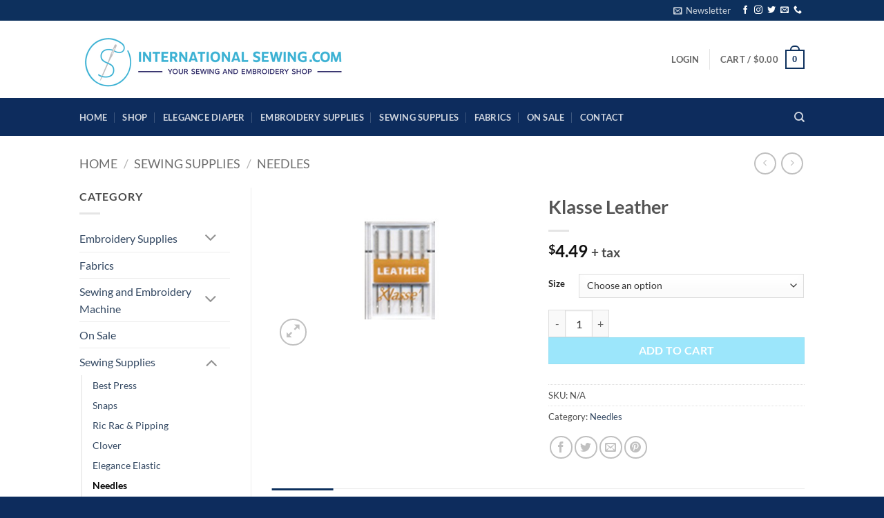

--- FILE ---
content_type: text/css
request_url: https://payments.athmovil.com/api/modal/css/style.css
body_size: 2522
content:
.athm-waiting-principal {
    margin: auto;
    width: 25rem;
    position: absolute;
    top: 47%;
    left: 50%;
    transform: translate(-50%, -50%);
}

.athm-waiting-container {
    padding: 38px 40px;
}

.athm-waiting-card {
    box-shadow: 0 4px 8px 0 rgba(0,0,0,0.2);
    transition: 0.3s;
    width: 25rem;
    border-radius: 5px;
}

.athm-waiting-card-title {
    color: #292929;
    font-family: Roboto, sans-serif;
    font-size: 23px;
    font-weight: bold;
}

.athm-waiting-card-message {
    color: #292929;
    font-size: 12.8px;
    font-family: Roboto, sans-serif;
}

.athm-waiting-card-error-message {
    color: red;
    font-family: Roboto, sans-serif;
}

.athm-waiting-card:hover {
    box-shadow: 0 8px 16px 0 rgba(0,0,0,0.2);
}

.athm-waiting-div-logo {
    float: left;
    width: 80%;
}

.athm-waiting-div-loader {
    float: right;
    width: 20%;
}

.athm-waiting-float-wait {
    height:70px;
    width: 80%;
    overflow: hidden;
    margin-top: 20px;
    margin-bottom: 50px;
}
.athm-waiting-float-wait img.athm-waiting-logo {
    height:70px;
}

.athm-waiting-imagen {
    margin-top: 10px;
    margin-bottom: 10px;
    border-radius: 5px 5px 0 0;
    width: 65%;
}

.athm-waiting-imagen-go {
    margin-top: 0px;
    margin-bottom: 10px;
    /* border-radius: 5px 5px 0 0; */
    height: 140px;
}

.athm-waiting-footer {
    position: absolute;
    left: 0;
    bottom: 0;
    width: 100%;
    height: 2.5em;
    background-color: #f57c00;
    color: #ffff;
    text-align: center;
    font-family: Roboto, sans-serif;
    font-size: 15px;
}

/*a:link, a:visited, a:active {
    text-decoration: none;
    color: #ffff;
}*/

.athm-link-white {
    color: #fff;
    text-decoration: none;
}

.athm-waiting-column-footer-one {
    float: left;
    margin-left: 1em;
    margin-top: 0.70em;
}

.athm-waiting-column-footer-two {
    float: right;
    margin-right: 1em;
    margin-top: 0.70em;
}

.athm-waiting-loader {
    margin-top: 30px;
    border: 1.4px solid #f57c00;
    border-radius: 50%;
    border-top:1px solid transparent;
    -webkit-animation: spin 1s linear infinite; /* Safari */
    animation: spin 1s linear infinite;
    height: 1em;
    width: 1em;
}

.athm-login-form-input-group {
    margin-bottom: 1.5rem;
    position: relative;
    width: 100%;
}

.athm-waiting-input-underlined>.athm-waiting-input-label-with-mark-color,
.athm-input-filled>.athm-waiting-input-label-with-mark-color {
    position: absolute;
    top: 0.9375rem;
    line-height: 147.6%;
    color: #f57c00;
    transition: top .2s;
}

.athm-waiting-input-underlined>input:focus,
.athm-input-filled>input:focus {
    outline: none;
}

.athm-waiting-input-underlined:not(.athm-waiting-input-with-mark-color)>input:focus+.athm-waiting-input-label-with-mark-color,
.athm-input-filled:not(.athm-waiting-input-with-mark-color)>input:focus+.athm-waiting-input-label-with-mark-color {
    color: #f57c00;
}

/* Input*/
.athm-waiting-input-underlined>input,
.athm-input-filled>input {
    border: none;
    border-bottom: 0.01rem solid lightgrey;
    width: 100%;
    height: 2rem;
    color: #495057;
    font-family: Roboto, sans-serif;
    font-size: 0.87rem;
    line-height: 147.6%;
    padding-bottom: 0.2rem;
    padding-top: 1rem;
}

.athm-waiting-input-underlined>input:focus,
.athm-input-filled>input:focus {
    outline: none;
    border-bottom: 0.125rem solid #f57c00;
    padding-bottom: 0.2rem;
}

.athm-waiting-input-underlined>.athm-waiting-input-label-with-mark-color,
.athm-input-filled>.athm-waiting-input-label-with-mark-color {
    font-family: Roboto, sans-serif;
    font-size: 14px;
    position: absolute;
    top: 0.9375rem;
    line-height: 147.6%;
    color: #757575;
    transition: top .2s;
}

.athm-waiting-input-underlined>input:focus+.athm-waiting-input-label-with-mark-color,
.athm-waiting-input-underlined>input:valid+.athm-waiting-input-label-with-mark-color,
.athm-input-filled>input:focus+.athm-waiting-input-label-with-mark-color,
.athm-input-filled>input:valid+.athm-waiting-input-label-with-mark-color {
    color: #f57c00;
    top: 0;
    font-size: 0.7375rem;
    margin-bottom: 32px;
    ;
}

.athm-waiting-input-underlined:not(.athm-waiting-input-with-mark-color)>input:focus+.athm-waiting-input-label-with-mark-color,
.athm-input-filled:not(.athm-waiting-input-with-mark-color)>input:focus+.athm-waiting-input-label-with-mark-color {
    color: #f57c00;
}

.athm-waiting-input-underlined:not(.athm-waiting-input-with-mark-color)>input:focus,
.athm-input-filled:not(.athm-waiting-input-with-mark-color)>input:focus {
    border-color: #f57c00;
}

.athm-waiting-input-underlined:not(.athm-waiting-input-with-mark-color)>input:focus~svg,
.athm-input-filled:not(.athm-waiting-input-with-mark-color)>input:focus~svg {
    fill: #121212;
}

.athm-waiting-btn-next {
    padding: 0.84rem 2.14rem;
    border: 1px solid #f57c00;
    border-radius: 2px;
    background-color: #f57c00;
    color: #fff;

    font-size: 12.96px;
    box-shadow: 0 4px 8px 0 rgba(0,0,0,0.2);
    width: 100%;
}

.athm-waiting-btn-cancel {
    padding: 0.84rem 2.14rem;
    border: 1px solid #9b9b9b;
    border-radius: 2px;
    background-color: #9b9b9b;
    color: #fff;

    font-size: 12.96px;
    box-shadow: 0 4px 8px 0 rgba(0,0,0,0.2);
    width: 100%;
}

.athm-waiting-btn-next:hover {
    box-shadow: 0 8px 16px 0 rgba(0,0,0,0.2);
}

.athm-principal-button {
    background: url("../img/athm-jsbutton-es.svg") no-repeat center;
    background-color: #f57c00;
    background-size: 60%;
    display: inline-block;
    width: 92%;
    padding: 7% 4%;
    vertical-align: middle;
    margin-bottom: 0;
    font-size: 14px;
    font-weight: normal;
    line-height: 1.42857143;
    text-align: center;
    white-space: nowrap;
    -ms-touch-action: manipulation;
    touch-action: manipulation;
    cursor: pointer;
    -webkit-user-select: none;
    -moz-user-select: none;
    -ms-user-select: none;
    user-select: none;
    border: 1px solid transparent;
    border-radius: 4px;
    box-shadow: 0 8px 16px 0 rgba(0,0,0,0.2), 0 6px 20px 0 rgba(0,0,0,0.19);
    min-width: 250px;
    min-height: 50px;
}

.athm-cancel-msg-button {
    background-color: #f57c00;
    background-size: 60%;
    display: inline-block;
    padding: 4% 3%;
    vertical-align: middle;
    margin-bottom: 0;
    line-height: 1.42857143;
    text-align: center;
    white-space: nowrap;
    -ms-touch-action: manipulation;
    touch-action: manipulation;
    cursor: pointer;
    -webkit-user-select: none;
    -moz-user-select: none;
    -ms-user-select: none;
    user-select: none;
    border: 1px solid transparent;
    border-radius: 4px;
    box-shadow: 0 8px 16px 0 rgba(0,0,0,0.2), 0 6px 20px 0 rgba(0,0,0,0.19);
    min-width: 125px;
    min-height: 25px;
    font-size: 16px;
    text-align: center;
    font-family: 'Helvetica Neue',Helvetica,Arial,sans-serif;
    font-weight: bold;
    color: white;
}

@media only screen and (max-width: 900px){
    .athm-waiting-footer {
        display: none;
    }
}

@media only screen and (max-width: 570px){
    .athm-waiting-card {
        box-shadow: 0px 0px 0 rgba(0,0,0,0.0);
        border-radius: 0px;
    }
    .athm-waiting-card:hover {
        box-shadow: none;
    }
}

@media only screen and (max-width: 450px){
    .athm-waiting-card {
        box-shadow: 0px 0px 0 rgba(0,0,0,0.0);
        border-radius: 0px;
        /*width: 300px;*/
    }
    .athm-waiting-card:hover {
        box-shadow: none;
    }
    /*
    .athm-waiting-input-underlined {
        font-size: 60px;
    }
    */
}

@media only screen and (max-width: 300px){
    /*
    .athm-waiting-card {
        width: 280px;
    }
    */
    .athm-waiting-card:hover {
        box-shadow: none;
    }
    /*
    .athm-waiting-input-underlined {
        font-size: 70px;
    }
    */
}

@media only screen and (max-width: 250px){
    /*
    .athm-waiting-card {
        width: 200px;
    }
    */
    .athm-waiting-card:hover {
        box-shadow: none;
    }
    /*
    .athm-waiting-input-underlined {
        font-size: 80px;
    }
    */
}

@keyframes spin {
    0% { transform: rotate(0deg); }
    100% { transform: rotate(360deg); }
}

/* Safari */
@-webkit-keyframes spin {
    0% { -webkit-transform: rotate(0deg); }
    100% { -webkit-transform: rotate(360deg); }
}

.athm-modal-principal {
    display: none;
    position: fixed;
    z-index: 1;
    left: 0;
    top: 0;
    width: 100%;
    height: 100%; 
    overflow: auto; 
    background-color: rgb(0,0,0); 
    background-color: rgba(0,0,0,0.7);
  }
  
  .athm-modal-div {
    position: absolute;
    left: 50%;
    top: 50%;
    transform: translate(-50%, -50%);
    -webkit-transform: translate(-50%, -50%);
    max-width: 80%;
  }
  
  .athm-modal-content {
    background-color: #fefefe;
    margin: auto;
    padding: 20px;
    border: 1px solid #888;
    width: 80%;
  }
  
  .athm-modal-close {
    color: #aaaaaa;
    float: right;
    font-size: 28px;
    font-weight: bold;
  }
  
  .athm-modal-close:hover,
  .athm-modal-close:focus {
    color: #000;
    text-decoration: none;
    cursor: pointer;
  }
  
  .athm-modal-p {
    font-size: 18px;
    text-align: center;
    font-family: 'Helvetica Neue',Helvetica,Arial,sans-serif;
    color: white;
    /*display: block;*/
  }
  
  .athm-modal-loader {
    border: 8px solid #f3f3f3;
    border-radius: 50%;
    border-top: 8px solid #f57c00;
    width: 15px;
    height: 15px;
    -webkit-animation: spin 2s linear infinite; /* Safari */
    animation: spin 2s linear infinite;
  }


  /* Success icon */

    .athm-container-success {
        height: 70px;
        width: 70px;
        display: flex;
        justify-content: center;
        align-items: center;
        box-shadow: 0 2px 10px 10px rgba(#000, 0.05);
    }

    .athm-circle-success,
    .athm-circle-border-success {
        width: 60px;
        height: 60px;
        border-radius: 50%;
    }
    .athm-circle-success {
        z-index: 1;
        position: relative;
        background-color: rgba(0,0,0,0.6);
        transform: scale(1);
        animation: success-anim 700ms ease;
    }
    .athm-circle-border-success {
        z-index: 0;
        position: absolute;
        background: #f57c00;
        transform: scale(1.1);
        animation: circle-anim 400ms ease;
    }

    @keyframes success-anim {
    0% {
        transform: scale(0);
    }
    30% {
        transform: scale(0);
    }
    100% {
        transform: scale(1);
    }
    }

    @keyframes circle-anim {
    from {
        transform: scale(0);
    }
    to {
        transform: scale(1.1);
    }
    }

    .athm-div-success::before,
    .athm-div-success::after {
        content: "";
        display: block;
        height: 4px;
        background: #f57c00;
        position: absolute;
    }

    .athm-div-success::before {
        width: 17px;
        top: 58%;
        left: 23%;
        transform: rotateZ(50deg);
    }

    .athm-div-success::after {
        width: 30px;
        top: 50%;
        left: 35%;
        transform: rotateZ(-50deg);
    }

    .athm-body-waiting {
        background-color: #FFF0E6;
    }

    .athm-div-waiting-principal {
        position: absolute;
        left: 40%;
        
        /* top: 50%; */
        transform: translate(-35%, -65%);
        /* -webkit-transform: translate(-50%, -50%); */
        /* max-width: 80%; */
    }

--- FILE ---
content_type: application/javascript
request_url: https://internationalsewing.com/wp-content/plugins/ath-movil-pay-button-payment-gateway/dist/utils_checkout_athm_button_gateway.js?ver=1.0.0
body_size: -355
content:
(()=>{"use strict";Object.freeze({canceledPayment:"canceled_payment",expiredPayment:"expired_payment",completedPayment:"completed_payment",loadPayment:"load_payment",errorPayment:"error_payment"})})();

--- FILE ---
content_type: application/javascript
request_url: https://payments.athmovil.com/api/modal/js/htmlModule.js
body_size: 26345
content:
(function(_0x3c7754,_0x1f95e8){const _0x16fd8=_0x3c7754();function _0x34832e(_0x289ddf,_0x211b6e,_0x56d82d,_0x37c290,_0x313b5c){return _0x520d(_0x56d82d- -0x95,_0x211b6e);}function _0x143943(_0x295fee,_0x2a68fd,_0x56b996,_0x37cef6,_0x62badf){return _0x520d(_0x2a68fd-0x2e8,_0x295fee);}function _0x58cf2b(_0x1fe8ee,_0x5aa3da,_0x59ef45,_0x3ff58c,_0x542c2c){return _0x520d(_0x5aa3da-0x1c0,_0x1fe8ee);}function _0x54b995(_0x53b03b,_0x1cf0e9,_0x20c82b,_0x5de5cc,_0x19cc72){return _0x520d(_0x20c82b- -0x16,_0x5de5cc);}function _0x16460c(_0x3466fd,_0x5905e3,_0x3c848d,_0x55eb24,_0x3f7bce){return _0x520d(_0x3f7bce-0x2f0,_0x55eb24);}while(!![]){try{const _0x357dc5=parseInt(_0x143943(0x39f,0x49e,0x3b9,0x470,0x3d2))/(0x812*-0x3+0xaf3+0xd44)+parseInt(_0x34832e(0x24d,0x220,0x188,0x1e2,0xb6))/(0x7*-0x2f1+0x3e6+0x10b3)*(-parseInt(_0x34832e(0x21e,0xbb,0x183,0xb7,0x184))/(0x154b+-0x1*0x243a+0xef2))+-parseInt(_0x143943(0x589,0x506,0x4e4,0x5b8,0x5df))/(0x5c8+0x25ce+-0x2b92)*(parseInt(_0x143943(0x712,0x64e,0x5c8,0x6fb,0x640))/(-0x1f47+0x1529+0xa23*0x1))+-parseInt(_0x143943(0x349,0x45d,0x54d,0x3f1,0x47b))/(-0xff9+0x15f+-0xea*-0x10)+-parseInt(_0x54b995(0x404,0x37e,0x2ee,0x26f,0x246))/(0x1971+-0x1*0x10c1+0x1*-0x8a9)*(parseInt(_0x143943(0x3c4,0x457,0x443,0x4db,0x428))/(0x91a+-0x1*0x133+-0x7df*0x1))+-parseInt(_0x143943(0x5b6,0x4b8,0x41b,0x532,0x451))/(-0xe4*0xc+0x10d*-0x11+-0x1*-0x1c96)+parseInt(_0x54b995(0x314,0x12d,0x246,0x210,0x30d))/(0x23a0+-0xdcd+-0xa9*0x21);if(_0x357dc5===_0x1f95e8)break;else _0x16fd8['push'](_0x16fd8['shift']());}catch(_0x1f0400){_0x16fd8['push'](_0x16fd8['shift']());}}}(_0x1cd8,0x7cd*-0x1d+-0x84d65+0xb*0x13906));const _0x32eabf=(function(){function _0x503c47(_0x1befc6,_0x4c8a8a,_0x457a06,_0x393ce5,_0x291073){return _0x520d(_0x4c8a8a- -0x201,_0x457a06);}function _0x2f4f30(_0x4de0c5,_0xeff606,_0x315d7e,_0xc22f9b,_0x10a89c){return _0x520d(_0x10a89c- -0x3dc,_0x315d7e);}function _0x457f34(_0x3e16d4,_0x36c284,_0x5d5719,_0x3f924f,_0x510156){return _0x520d(_0x3f924f- -0x372,_0x36c284);}const _0x1d030c={'gxVwv':function(_0xd96b28,_0x578164){return _0xd96b28+_0x578164;},'wDkel':function(_0x3a9d6b,_0x1c9472){return _0x3a9d6b+_0x1c9472;},'vFkWK':function(_0x41abc0,_0x2348b1){return _0x41abc0+_0x2348b1;},'cXAMi':_0x457f34(-0x228,-0x295,-0xb0,-0x1bf,-0x2d3)+_0x2674a4(0x2ae,0x209,0x247,0x21a,0x370)+_0x4d6aaa(0x51e,0x648,0x5d8,0x61e,0x635)+_0x4d6aaa(0x43b,0x55f,0x448,0x4d1,0x3d1)+_0x503c47(-0x141,-0x70,-0xc3,-0xd,-0x20)+_0x4d6aaa(0x681,0x4a3,0x54e,0x583,0x5ea)+_0x2f4f30(-0x8d,-0x23e,-0x1da,-0x160,-0x18a)+_0x4d6aaa(0x672,0x4fe,0x543,0x564,0x487)+_0x2f4f30(-0x133,-0x176,-0x171,-0x332,-0x24d)+_0x2674a4(0x2ac,0x352,0x1d7,0x307,0x359)+_0x2674a4(0x43d,0x42b,0x3dc,0x463,0x4a6),'zJwSr':_0x2674a4(0x2e4,0x2fd,0x3a6,0x29c,0x2bd)+_0x457f34(-0x279,-0x146,-0x7e,-0x188,-0x200)+_0x4d6aaa(0x59c,0x5fa,0x6f3,0x67d,0x5a8)+_0x2674a4(0x452,0x562,0x49a,0x3fc,0x526)+_0x4d6aaa(0x741,0x7cf,0x697,0x6b7,0x753)+_0x503c47(0x100,0x4d,0xbc,0xa8,0x9c)+_0x2f4f30(-0x273,-0x21e,-0x2c7,-0x260,-0x258),'Mrnhf':_0x503c47(0xd,0x11c,0x17a,0x13a,0x1d9)+_0x457f34(-0x1c1,-0x155,-0x185,-0x123,-0x104)+_0x503c47(-0x16b,-0x54,-0x50,-0x37,-0x80)+_0x503c47(0x4c,0x159,0x1a1,0x4f,0x48)+_0x4d6aaa(0x6d5,0x597,0x593,0x697,0x725)+_0x2f4f30(-0x2c8,-0x1e7,-0x14d,-0x310,-0x219)+_0x503c47(0x24,-0x2,0x105,0xf2,-0xc7)+_0x4d6aaa(0x4c3,0x476,0x4d6,0x4bd,0x4ab)+_0x457f34(-0x176,0x5d,-0xce,-0x6f,-0xa1)+_0x457f34(-0x12,-0x11d,-0x124,-0xa4,0x14)+_0x2674a4(0x341,0x34c,0x42e,0x329,0x446)+'>','tlVsy':_0x503c47(0x7f,0x6,0x2c,0xec,-0x4d)+_0x2f4f30(-0x16b,-0x385,-0x1e2,-0x1ac,-0x27c)+_0x457f34(-0x1e3,-0x109,-0x26a,-0x1d5,-0x1f2)+_0x2f4f30(-0x32c,-0x2f0,-0x1f4,-0x374,-0x280)+_0x503c47(-0x13,-0x6b,-0xc0,-0x70,-0xe0)+_0x2f4f30(-0x79,-0x16d,-0x1c4,0x34,-0xba)+_0x2674a4(0x370,0x2ee,0x424,0x3b0,0x25f)+_0x457f34(-0x235,-0x16a,-0x15c,-0x122,-0x47)+_0x4d6aaa(0x543,0x4e7,0x44c,0x4c6,0x3fe)+_0x2f4f30(0x5a,-0x16c,0x5d,-0x101,-0x66),'ZGwSv':_0x2f4f30(-0x1a2,-0x14d,-0x253,-0x222,-0x1d5)+_0x457f34(-0x22c,-0x11a,-0xaf,-0x16b,-0x27b)+_0x2674a4(0x3f2,0x341,0x502,0x449,0x2f0)+_0x2674a4(0x295,0x319,0x1e3,0x294,0x2d8)+_0x457f34(0x37,-0xc1,0x4a,-0x3f,-0x2)+_0x457f34(-0xc4,-0xb7,0x2f,-0x8,-0x59)+_0x457f34(-0x1ca,-0x10d,-0x18f,-0x172,-0x1d7)+_0x2f4f30(-0x351,-0x1fe,-0x1a2,-0x199,-0x273)+_0x2f4f30(-0x1e4,-0x1af,-0x9f,-0xd0,-0x133)+_0x4d6aaa(0x49b,0x55e,0x519,0x59c,0x492)+_0x457f34(0x119,0xe9,0x1f,0x8,0x6c)+_0x503c47(-0x49,-0x87,-0x158,-0xda,0x3d)+_0x2f4f30(-0x1c5,-0xdf,-0x2b8,-0x9e,-0x19e)+_0x2674a4(0x43f,0x44f,0x45b,0x4b9,0x349)+'\x20','nZrtr':_0x457f34(-0x1c5,-0x12e,-0x1d3,-0x16b,-0x90)+_0x2674a4(0x30e,0x34e,0x1f4,0x34a,0x2a5)+'>','Ykvps':_0x457f34(-0x172,-0x1c4,-0x241,-0x16b,-0xb8)+_0x2f4f30(-0x52,-0x183,-0x164,-0xf3,-0xe5)+_0x4d6aaa(0x5cf,0x798,0x7b3,0x6c9,0x600),'zeJIM':_0x2f4f30(-0x2c6,-0x2a2,-0x2e9,-0x10e,-0x1d5)+_0x2674a4(0x2c3,0x3a0,0x33d,0x353,0x2d9)+_0x4d6aaa(0x741,0x753,0x6e8,0x662,0x577)+_0x457f34(-0x1d5,-0x1b4,-0x17b,-0x10d,-0xfd)+_0x457f34(-0x4d,-0xf5,0x0,-0x16,-0x56)+_0x2674a4(0x2a6,0x29a,0x1b0,0x1bf,0x1e7)+_0x457f34(-0x24b,-0x209,-0x1ff,-0x137,-0x10a)+_0x503c47(0xf7,0x8a,0x25,0x19f,0x42)+_0x457f34(-0x51,-0x1b,0x7e,-0x2,-0x37)+_0x457f34(-0x1a6,0x32,-0x10,-0xe1,-0x193)+_0x4d6aaa(0x537,0x53c,0x55b,0x5fa,0x63c)+_0x457f34(-0x10,-0x1d4,-0x1d5,-0x122,-0x7e)+_0x2f4f30(-0x1,0x51,0x30,-0xdc,-0xa4)+_0x2674a4(0x3f4,0x497,0x458,0x2e3,0x446)+_0x2674a4(0x2ab,0x378,0x1f8,0x284,0x1f6)+_0x2674a4(0x413,0x418,0x42a,0x3a2,0x3ab)+_0x2674a4(0x446,0x4c7,0x380,0x3f4,0x362)+_0x2674a4(0x3c8,0x2e8,0x3d5,0x4c6,0x40d)+_0x457f34(-0xf0,-0x232,-0xa6,-0x16d,-0xca),'CAwie':_0x2f4f30(-0xb3,-0x24c,-0x16c,-0x23d,-0x199)+_0x2f4f30(-0xe5,-0x1b,-0xc4,-0x7f,-0x130),'cLuQf':_0x2f4f30(-0x21d,-0x314,-0x1f3,-0x109,-0x21e)+'>','nTHYj':function(_0x389d7d,_0x43374b){return _0x389d7d(_0x43374b);},'qnyWa':_0x503c47(0x108,-0x10,-0xe,0x9a,0xc8)+_0x2674a4(0x2c9,0x3c8,0x3cc,0x314,0x1ba)+_0x4d6aaa(0x673,0x5d2,0x505,0x58a,0x51e)+_0x4d6aaa(0x490,0x54d,0x562,0x55c,0x5a3),'CMmTZ':_0x2674a4(0x412,0x323,0x472,0x325,0x489)+_0x503c47(0x100,0x140,0x24c,0x15f,0xb7)+_0x503c47(0x201,0x110,0x123,0x143,0x125)+_0x2674a4(0x37d,0x440,0x39f,0x2f3,0x382)+_0x4d6aaa(0x6f1,0x66a,0x6ed,0x615,0x71e)+_0x457f34(-0x3d,-0x19e,-0x3,-0x9f,0x1f)+'\x20)','bnnCA':function(_0xe0f77b,_0x299065){return _0xe0f77b===_0x299065;},'AXnJC':_0x2f4f30(-0x21b,-0x100,-0x190,-0x169,-0x209),'jBkyd':function(_0xde5b0f,_0x57b829){return _0xde5b0f!==_0x57b829;},'rEfLR':_0x2f4f30(-0x226,-0x203,-0x270,-0x207,-0x264),'hbYCW':_0x4d6aaa(0x768,0x719,0x67f,0x6d2,0x69b),'TbKwB':_0x503c47(0x14b,0x3c,-0x14,0x8,0x77)};function _0x2674a4(_0x2aea24,_0x442a79,_0xfc704,_0x3ffb75,_0x2d87bf){return _0x520d(_0x2aea24-0xdd,_0x442a79);}function _0x4d6aaa(_0x2b2631,_0x241c19,_0x16c7fc,_0x1c50c5,_0x3f5721){return _0x520d(_0x1c50c5-0x367,_0x241c19);}let _0x3436ee=!![];return function(_0x5bc20b,_0x587dd7){const _0x164ac3={'srPLs':function(_0x3bd85c,_0x1309b3){function _0x16e6b5(_0x5f3892,_0x1802a9,_0xb747b,_0xbea4cf,_0x24d31f){return _0x520d(_0x1802a9- -0x37c,_0x24d31f);}return _0x1d030c[_0x16e6b5(0x41,0x1,-0xc8,0x6f,-0x15)](_0x3bd85c,_0x1309b3);},'owonp':function(_0x1dcbd3,_0x13753a){function _0x4a84b2(_0x15a898,_0x580869,_0x3bf25f,_0x12a6db,_0x4ea93e){return _0x520d(_0x4ea93e-0x3c9,_0x15a898);}return _0x1d030c[_0x4a84b2(0x6a5,0x71d,0x790,0x847,0x746)](_0x1dcbd3,_0x13753a);},'pUwIN':function(_0x4754c5,_0x8170a4){function _0x8fdc59(_0x4f099b,_0x366610,_0x3670a3,_0x22a4d0,_0x48bc87){return _0x520d(_0x4f099b- -0x385,_0x48bc87);}return _0x1d030c[_0x8fdc59(-0x8,0x41,-0xc0,-0x56,0xf4)](_0x4754c5,_0x8170a4);},'anqJt':function(_0x3ddc0d,_0x150649){function _0x246413(_0x5a2667,_0xdef83a,_0x489728,_0x8a5a6c,_0x2fc452){return _0x520d(_0x489728-0x361,_0x8a5a6c);}return _0x1d030c[_0x246413(0x645,0x5b6,0x59d,0x67a,0x53f)](_0x3ddc0d,_0x150649);},'ZpJuV':function(_0x37c18e,_0x50883b){function _0xe8c7dd(_0x59b80b,_0x366891,_0x108091,_0x21ae87,_0x4eb95f){return _0x520d(_0x366891-0x99,_0x108091);}return _0x1d030c[_0xe8c7dd(0x304,0x2af,0x310,0x1d7,0x38d)](_0x37c18e,_0x50883b);},'YTpvc':_0x1d030c[_0x20063a(0x319,0x23a,0x29e,0x293,0x1c9)],'XtmZI':_0x1d030c[_0x4ddcc3(0x658,0x6b1,0x5c9,0x77e,0x6ba)],'wmBjX':_0x1d030c[_0x20063a(0x2b,0x50,0xa8,-0x5d,-0x63)],'jRYUc':_0x1d030c[_0x20063a(0x2f7,0x2d5,0x230,0x1f3,0x1fe)],'tweCR':_0x1d030c[_0x2da62a(0x643,0x586,0x5f9,0x668,0x4ee)],'cDNnZ':_0x1d030c[_0x3559a8(-0x35,-0x143,-0x6d,-0x1f6,-0x31)],'PEWfH':_0x1d030c[_0x3559a8(-0x158,-0xe0,-0x143,-0x80,0x1b)],'FdXbd':_0x1d030c[_0x2da62a(0x55a,0x4f7,0x428,0x5ee,0x5ec)],'NfTMK':_0x1d030c[_0x3559a8(-0x53,0x17,-0xa0,0xf5,0x49)],'uamlv':_0x1d030c[_0x2da62a(0x41f,0x4a2,0x434,0x38a,0x3c4)],'YtRZm':function(_0x176c2f,_0x31ef25){function _0x197b9a(_0xa28b67,_0x13ece3,_0x1f47c6,_0x3b7c73,_0x3abd0e){return _0x2da62a(_0xa28b67-0x0,_0x1f47c6- -0x4a3,_0x3abd0e,_0x3b7c73-0x14f,_0x3abd0e-0x35);}return _0x1d030c[_0x197b9a(-0xa5,-0xdb,0x20,-0x59,0x134)](_0x176c2f,_0x31ef25);},'aLCKB':function(_0x385629,_0x9f3167){function _0x371590(_0x4af371,_0x1e1d23,_0x115379,_0x5cf1b6,_0x317d75){return _0x20063a(_0x4af371,_0x1e1d23-0x7e,_0x5cf1b6-0x339,_0x5cf1b6-0x94,_0x317d75-0x7c);}return _0x1d030c[_0x371590(0x5c6,0x4c8,0x4ba,0x4b2,0x450)](_0x385629,_0x9f3167);},'ILKds':_0x1d030c[_0x5d3e7a(0xda,0x94,0x166,0x104,0x89)],'GZCEZ':_0x1d030c[_0x3559a8(-0x78,-0x61,-0x35,0x79,-0x101)],'ncWXV':function(_0x67e50b,_0xeb90a9){function _0x1b0c89(_0x10dcf4,_0x2c63b1,_0xc9d032,_0x349512,_0x187866){return _0x4ddcc3(_0x10dcf4-0xe4,_0x349512- -0x2ce,_0xc9d032,_0x349512-0x137,_0x187866-0xd8);}return _0x1d030c[_0x1b0c89(0x3e5,0x476,0x370,0x397,0x2c6)](_0x67e50b,_0xeb90a9);},'ttkkf':_0x1d030c[_0x20063a(0x1e3,0x43,0xe8,0xbc,0x117)],'oNSzI':function(_0x3df1ae,_0x1815ce){function _0x14aa8a(_0x450c8d,_0x922839,_0x2f4416,_0x55c381,_0x4435fd){return _0x4ddcc3(_0x450c8d-0x14a,_0x450c8d- -0x23f,_0x2f4416,_0x55c381-0x1c8,_0x4435fd-0x88);}return _0x1d030c[_0x14aa8a(0x499,0x441,0x3ed,0x402,0x386)](_0x3df1ae,_0x1815ce);},'lGZZz':_0x1d030c[_0x2da62a(0x615,0x5fd,0x658,0x65a,0x67f)]};function _0x20063a(_0x1ca3b6,_0x2a95a1,_0x2eb2da,_0x2234fb,_0x290338){return _0x4d6aaa(_0x1ca3b6-0x27,_0x1ca3b6,_0x2eb2da-0xf3,_0x2eb2da- -0x42a,_0x290338-0x57);}function _0x2da62a(_0x4cc3e9,_0x5a84f4,_0x2960eb,_0x1a347f,_0x18ce63){return _0x2f4f30(_0x4cc3e9-0xab,_0x5a84f4-0x1f,_0x2960eb,_0x1a347f-0x48,_0x5a84f4-0x6df);}function _0x4ddcc3(_0x5d524d,_0x55f8d0,_0x3bc0ab,_0x59604d,_0x6228f5){return _0x2674a4(_0x55f8d0-0x2ac,_0x3bc0ab,_0x3bc0ab-0x16a,_0x59604d-0x197,_0x6228f5-0x58);}function _0x5d3e7a(_0x31e22a,_0x38bdfc,_0x1cb1b1,_0x1f8618,_0x1ab13d){return _0x503c47(_0x31e22a-0x14e,_0x1ab13d- -0x8a,_0x31e22a,_0x1f8618-0x55,_0x1ab13d-0x197);}function _0x3559a8(_0x49fc2f,_0x1c1a41,_0x493bf7,_0x4ce309,_0x502071){return _0x457f34(_0x49fc2f-0x134,_0x502071,_0x493bf7-0x178,_0x1c1a41-0x89,_0x502071-0x1a6);}if(_0x1d030c[_0x4ddcc3(0x74d,0x6d8,0x634,0x75f,0x719)](_0x1d030c[_0x20063a(0x21d,0xc8,0x1a7,0x1ae,0x272)],_0x1d030c[_0x2da62a(0x4c4,0x457,0x33e,0x46a,0x55d)])){const _0x4b3191=_0x3436ee?function(){function _0x34955c(_0x21827f,_0xf46d4f,_0x3e21fe,_0x5464d7,_0x1c85c0){return _0x5d3e7a(_0xf46d4f,_0xf46d4f-0xde,_0x3e21fe-0x1eb,_0x5464d7-0xf6,_0x1c85c0-0x408);}function _0x5be768(_0x4bc770,_0x58755a,_0x330bb5,_0x233a2e,_0x5ab4aa){return _0x20063a(_0x58755a,_0x58755a-0xb1,_0x5ab4aa- -0x1d3,_0x233a2e-0xab,_0x5ab4aa-0x3);}function _0x15f042(_0x3ad10f,_0x5381fb,_0x29a78d,_0x1e43a0,_0x4ba9a4){return _0x20063a(_0x29a78d,_0x5381fb-0x115,_0x5381fb-0xc9,_0x1e43a0-0x118,_0x4ba9a4-0x126);}const _0x8c968a={'VHkaD':function(_0x2cadfb,_0x15b192){function _0x1d201e(_0x49cb34,_0x2468fe,_0x176ef8,_0xeb258b,_0x51783c){return _0x520d(_0x51783c- -0x3be,_0x49cb34);}return _0x164ac3[_0x1d201e(-0x203,-0x229,-0x218,-0x1ea,-0x264)](_0x2cadfb,_0x15b192);},'jHYsI':function(_0x2d8fed,_0x5c8151){function _0x5f57b6(_0x355b9e,_0x8c2e69,_0x289cd8,_0x188dd7,_0x2e7a95){return _0x520d(_0x2e7a95- -0x13f,_0x8c2e69);}return _0x164ac3[_0x5f57b6(0x158,0x135,0x136,-0xb8,0x54)](_0x2d8fed,_0x5c8151);},'tiebX':function(_0x3d11f9,_0x2fe34c){function _0x3ab8c8(_0x3470b8,_0x3a9427,_0x694ceb,_0x5e32cf,_0x5cb62c){return _0x520d(_0x5cb62c- -0x250,_0x5e32cf);}return _0x164ac3[_0x3ab8c8(-0x5,-0x112,0xee,-0xe2,-0x1e)](_0x3d11f9,_0x2fe34c);},'rIvsu':function(_0x346648,_0x52347a){function _0x32308d(_0x5204e3,_0xcb9694,_0x462efb,_0x1c4b41,_0x1e9fd6){return _0x520d(_0x1c4b41- -0xd7,_0x1e9fd6);}return _0x164ac3[_0x32308d(0x54,0x55,0x1c9,0x15b,0x148)](_0x346648,_0x52347a);},'LsHmY':function(_0x57d955,_0x4931dd){function _0x2008c3(_0x30ce49,_0x5b606f,_0x44780f,_0x34c80c,_0x486fd4){return _0x520d(_0x34c80c- -0x262,_0x486fd4);}return _0x164ac3[_0x2008c3(-0x1b3,-0x155,-0xa5,-0x108,-0x1f8)](_0x57d955,_0x4931dd);},'jyORa':function(_0x2115a8,_0x2beb23){function _0x1796d3(_0xddefd1,_0x4cbe41,_0x3201a4,_0x203c40,_0x2717dc){return _0x520d(_0x3201a4- -0x225,_0xddefd1);}return _0x164ac3[_0x1796d3(0xbc,0x29,0xa,0x9,-0x74)](_0x2115a8,_0x2beb23);},'Ombuc':function(_0x36ef3f,_0x1412df){function _0x1d7eab(_0x3a03ad,_0x8b2a96,_0x1c1c3b,_0x3475bb,_0x22992f){return _0x520d(_0x1c1c3b- -0x4b,_0x22992f);}return _0x164ac3[_0x1d7eab(0xeb,0x1ea,0x1e4,0x11e,0x129)](_0x36ef3f,_0x1412df);},'DxNBH':function(_0x43fcfe,_0x19c7b8){function _0x145109(_0x495538,_0x2f754e,_0x18bb45,_0x38d916,_0xae0772){return _0x520d(_0x495538- -0xa7,_0x18bb45);}return _0x164ac3[_0x145109(0xd8,0x178,0x1a3,0x4e,0x15d)](_0x43fcfe,_0x19c7b8);},'IIiwe':_0x164ac3[_0x40cdaf(-0xf1,-0x83,-0xe5,-0x74,0x3d)],'eCyJN':_0x164ac3[_0x40cdaf(0x29,0x183,0x184,0xae,-0x49)],'IuNho':_0x164ac3[_0x34955c(0x405,0x5c0,0x557,0x490,0x4fd)],'JVLOC':_0x164ac3[_0x5be768(0x12,-0x28,0x7,-0x13d,-0xf8)],'BEZXk':_0x164ac3[_0x15f042(0x261,0x2bc,0x1c9,0x212,0x1c1)],'UvyLM':_0x164ac3[_0x34955c(0x329,0x340,0x1ec,0x215,0x2ef)],'riUjf':_0x164ac3[_0x5a18ee(0x62d,0x4dc,0x5e1,0x5ef,0x4e8)],'nGcFL':_0x164ac3[_0x5be768(0xe2,0x79,-0x47,-0x96,0x79)],'HoRSU':_0x164ac3[_0x34955c(0x400,0x3f4,0x38b,0x3ae,0x3c9)],'kMSOK':_0x164ac3[_0x5be768(-0xa1,0xdf,-0x9d,-0x81,0x3b)],'PCmaG':function(_0x35fa4c,_0x35f0c4){function _0x66c969(_0x468e45,_0x2f4d75,_0x51f442,_0x39ea38,_0x249cdf){return _0x15f042(_0x468e45-0x165,_0x51f442- -0x13a,_0x249cdf,_0x39ea38-0x1e2,_0x249cdf-0x9c);}return _0x164ac3[_0x66c969(0x164,0xf0,0xae,-0x67,0xc4)](_0x35fa4c,_0x35f0c4);},'BFiVe':function(_0x2bae23,_0x324861){function _0x484522(_0x1c4358,_0x3c3049,_0x4c3a0e,_0x18d926,_0x3ef91a){return _0x5be768(_0x1c4358-0xaa,_0x3ef91a,_0x4c3a0e-0xd0,_0x18d926-0x1e,_0x4c3a0e- -0x72);}return _0x164ac3[_0x484522(-0x136,-0x261,-0x1bb,-0x25f,-0x289)](_0x2bae23,_0x324861);},'Jnclw':_0x164ac3[_0x5be768(0x9,-0x2d,0x11e,-0x3d,0x74)],'DOPOW':_0x164ac3[_0x15f042(0x35e,0x2b5,0x208,0x223,0x1f6)]};function _0x40cdaf(_0x48a3ed,_0x3adab4,_0x22a108,_0x1a0f85,_0x3066cd){return _0x3559a8(_0x48a3ed-0x121,_0x1a0f85-0x5c,_0x22a108-0x1a8,_0x1a0f85-0x135,_0x22a108);}function _0x5a18ee(_0x4881c8,_0x2daf4d,_0x175b01,_0x573c3e,_0x41abef){return _0x2da62a(_0x4881c8-0x138,_0x573c3e-0xd5,_0x175b01,_0x573c3e-0xb,_0x41abef-0x18e);}if(_0x164ac3[_0x5a18ee(0x6ea,0x6ae,0x601,0x5ec,0x5a2)](_0x164ac3[_0x5be768(-0x14,-0x78,-0xc9,-0xe4,-0x62)],_0x164ac3[_0x34955c(0x37a,0x4c1,0x39b,0x2ab,0x3b1)])){if(_0x587dd7){if(_0x164ac3[_0x34955c(0x320,0x27d,0x3db,0x33b,0x2ee)](_0x164ac3[_0x5be768(-0xc5,0x9f,-0xe8,-0xb9,0x14)],_0x164ac3[_0x5a18ee(0x56e,0x58d,0x78a,0x682,0x636)]))return _0x8c968a[_0x5a18ee(0x54e,0x616,0x639,0x57f,0x672)](_0x8c968a[_0x5a18ee(0x696,0x4f9,0x599,0x57f,0x47b)](_0x8c968a[_0x5a18ee(0x6d2,0x6f5,0x683,0x6af,0x619)](_0x8c968a[_0x5be768(-0x129,-0x1c2,-0x13f,-0xbc,-0xb3)](_0x8c968a[_0x5be768(-0xe1,-0x68,-0x1f3,-0x1d,-0xef)](_0x8c968a[_0x34955c(0x43e,0x5a5,0x5c0,0x57f,0x4a8)](_0x8c968a[_0x5a18ee(0x51b,0x646,0x582,0x556,0x538)](_0x8c968a[_0x5a18ee(0x545,0x4d8,0x696,0x5d4,0x4e3)](_0x8c968a[_0x5be768(-0x19a,-0x178,-0xb,-0x1dd,-0x109)](_0x8c968a[_0x34955c(0x42e,0x52b,0x3e0,0x428,0x454)](_0x8c968a[_0x40cdaf(0x125,-0x1a,-0x2f,0x30,0x3c)](_0x8c968a[_0x5be768(-0x120,0x2,-0x122,-0x5b,-0xef)](_0x8c968a[_0x5be768(-0x1b3,-0x1e0,-0x1f5,-0x126,-0x109)](_0x8c968a[_0x40cdaf(-0x5e,-0xdd,-0x17f,-0xaa,-0xfb)](_0x8c968a[_0x34955c(0x339,0x30d,0x312,0x387,0x398)],_0x8c968a[_0x34955c(0x4f3,0x4ee,0x4b5,0x42e,0x46a)]),_0x1bb2e9),_0x319187),_0x8c968a[_0x15f042(0x87,0x18e,0x281,0xfa,0xe8)]),_0x8c968a[_0x5be768(-0x17,0xcc,0x7d,0xf3,0x50)]),_0x8c968a[_0x34955c(0x31f,0x3ca,0x456,0x4c3,0x3d0)]),_0x335ceb),''),_0x8c968a[_0x5a18ee(0x77e,0x651,0x7fb,0x744,0x651)]),_0x8c968a[_0x34955c(0x3ee,0x57f,0x4c0,0x47c,0x4ba)]),_0x8c968a[_0x40cdaf(-0x119,-0x56,-0xda,-0x7e,-0x100)]),_0x8c968a[_0x5a18ee(0x5f6,0x4e2,0x5ea,0x559,0x58d)]),_0x8c968a[_0x5be768(-0x176,0x6a,-0x1a3,-0xdf,-0x9d)]),'');else{const _0x234fd5=_0x587dd7[_0x15f042(0x323,0x217,0x181,0x139,0x211)](_0x5bc20b,arguments);return _0x587dd7=null,_0x234fd5;}}}else _0x2333d5=_0x8c968a[_0x34955c(0x314,0x3af,0x4ba,0x4c0,0x3f7)](_0x367af9,_0x8c968a[_0x40cdaf(-0x6f,-0x85,-0xd5,-0x10f,-0x219)](_0x8c968a[_0x15f042(0x392,0x2a8,0x218,0x311,0x2a9)](_0x8c968a[_0x5a18ee(0x50d,0x5ce,0x6b5,0x5b3,0x591)],_0x8c968a[_0x5a18ee(0x56b,0x713,0x5d0,0x66e,0x642)]),');'))();}:function(){};return _0x3436ee=![],_0x4b3191;}else{if(_0xee576){const _0x282411=_0x4d155f[_0x2da62a(0x419,0x514,0x476,0x40f,0x502)](_0x1a0392,arguments);return _0x3ea7e7=null,_0x282411;}}};}()),_0x268585=_0x32eabf(this,function(){function _0x2cd49a(_0x3f23b2,_0x422764,_0x46b8b1,_0x5d0798,_0x22e12e){return _0x520d(_0x3f23b2-0x222,_0x46b8b1);}function _0xddfab4(_0xf3c097,_0x5eb5dc,_0x487f53,_0x55155d,_0x178018){return _0x520d(_0x487f53-0x5b,_0xf3c097);}function _0x30aa76(_0x212b94,_0x137a69,_0x1d3e7d,_0x5f3736,_0x5bda5d){return _0x520d(_0x5bda5d- -0xc,_0x137a69);}const _0x1eb711={};_0x1eb711[_0x5cae8c(-0xe,0x28,-0x35,-0x81,-0xae)]=_0x5cae8c(-0x1,-0xb2,-0xa8,-0xcd,-0x78)+_0x2cd49a(0x3bc,0x2cd,0x2c1,0x364,0x30d)+'+$';function _0x5cae8c(_0x5c8e5f,_0x2f91f0,_0x2a47d7,_0x2418da,_0x5764ab){return _0x520d(_0x5764ab- -0x23e,_0x2f91f0);}const _0x520794=_0x1eb711;function _0x3b56e4(_0x3bcd5b,_0x59bb80,_0x52fd92,_0x573e41,_0xb3d51e){return _0x520d(_0x59bb80- -0x3e0,_0xb3d51e);}return _0x268585[_0x2cd49a(0x40b,0x4f2,0x44d,0x4e1,0x435)+_0x5cae8c(0x11c,0xb8,0xc2,0xb1,0x18)]()[_0xddfab4(0x2ad,0x3f9,0x39b,0x476,0x3da)+'h'](_0x520794[_0x5cae8c(-0x180,-0x14e,-0x83,-0x12f,-0xae)])[_0x2cd49a(0x40b,0x344,0x484,0x338,0x4bd)+_0x5cae8c(0xb,-0x91,0x4b,0xeb,0x18)]()[_0x30aa76(0x275,0x325,0x2a7,0x2e9,0x2f0)+_0x3b56e4(-0x2a7,-0x22f,-0x263,-0x2a6,-0x247)+'r'](_0x268585)[_0x2cd49a(0x562,0x647,0x55e,0x51a,0x47d)+'h'](_0x520794[_0xddfab4(0xef,0xd7,0x1eb,0xd8,0x102)]);});_0x268585();function _0x1e0fa2(_0x1df803,_0x250c34,_0x5d52f2,_0x45112a,_0x1f770d){return _0x520d(_0x1f770d-0x26f,_0x250c34);}function _0x4a6920(_0x2d08ef,_0x294435,_0xc6bfa,_0x3fe072,_0x4fb3f9){return _0x520d(_0x3fe072- -0x2ad,_0x2d08ef);}function _0x1cd8(){const _0xe45301=['rcio\x20','\x20\x20</h','-mess','9]*\x22\x20','table','\x20\x20\x20¡H','nUser','an\x20id','e\x22>','gen-g','Payme','p\x20cla','KtXSC','r\x20fav','-cont','eight','-titl','serna','uamlv','ernam','is\x22)(','bel-w','excep','ogo\x22>','jHYsI','n\x20mom','d-mes','princ','ng-di','bnnCA','oDQTC','style','kBozY','PiYrf','proto','endAT','ehTNv','\x22\x20cla','oup\x22>','JVLOC','Mgwjh','svg\x22\x20',')\x22\x20cl','l\x22\x20pa','dido<','mTbKD','eCyJN','ing-i','hm-wa','resa\x20','pera\x20','THM\x22\x20','tlVsy','yyvCv','\x20\x20</l','mark-','\x20\x20<br','c=\x22','\x22btnU','rEfLR','v\x20typ','const','m-wai','kotjK','=\x22but','CAwie','-card','CBxqn','50\x22\x20h','382207gHuozG','l\x20com','Loade','\x20\x20\x20\x20<','thm-w','card-','ILKds','aitin','ck=\x22s','n-for','rmar\x20','FdXbd','alt=\x22','ctor(','/h4>','olor\x22','qnyWa','\x20\x20\x20El','g\x20id=','el-ms','go.','M()\x22\x20','ng-fl','all>','ton\x22\x20','modal','n\x22></','/span','ss=\x22a','trace','ph\x22\x20c','MOUKF','iTLDT','\x20\x20<la','id=\x22e','taine','zJwSr','g-flo','thm-d','rIvsu','g-ima','tCaYV','ff\x22\x20r','waiti','ay-lo','jsSFI','it\x22>','eso\x20d','\x20\x20\x20Se','{}.co','ton\x22>','thmOp','-canc','o\x20par','go,\x20e','XtmZI','\x20\x20<h4','riUjf','g-loa','\x22load','searc','nstru','\x22subm','ng-ca','HM\x22\x20n','to__','der\x22>','l\x20Pag','mg\x20cl','utton','loat-','\x20\x20\x20<i','nbgoG','tofoc','hidde','jBkyd','lay-l','kEfKE','higch','\x20athm','under','iv>','OMVir','GrcPW','\x20<div','CELAR','overl','id=\x22b','tton\x22','\x20\x20<sp','iv-wa','or\x20es','v\x22>','cXAMi','><br>','\x20\x20\x20<d','sp;<b','celAT','17465tMoSXZ','conso','ercio','Enten','e\x20pag','SqZpZ','UvyLM','te=\x22o','ark-c','NTINU','Modal','div-l','ufsWP','form-','ATHM(','\x22over','l-p\x22>','ame=\x22','\x20clas','g\x22>','rse\x20a','ATH\x20M','MText','gxVwv','age\x22>','M\x22\x20cl','wmBjX','aLCKB','irmó\x20','ng-lo','btn-c','fono<','\x20está','.\x20<br','TbKwB','info','dth=\x22','prNSh','autoc','ass=\x22','srPLs','oader','thmPa','Ntwjf','logo\x22','-moda','\x20\x20<p\x20','nwjCB','&nbsp','ment(','l-pri','bind','WONRL','SGATH','lined','ha\x20po','align','Mrnhf','OUjIS','wait\x22','n-nex','8euriMk','NTHVM','oNSzI','cDNnZ','WfYjb','iyXSB','682848bZDIgA','gn=\x22c','ut-la','DqOmK','el\x20nú','\x20cabo','d=\x22lo','th:\x201','oat-w','LsHmY','ZpJuV','ATHM-','HoRSU','lYuXB','óvil\x20','src=\x22','m-inp','ttern','ed\x20au','IuNho','o\x20el\x20','</but','ck=\x22c','r>\x20Po','Ombuc','oncli','m-mod','kymEt','=\x22cen','e=\x22te','owonp','enter','input','ragra','ento.','-logo','ipal-',')+)+)','e=\x22us','></im','id=\x22a','jRYUc','cLuQf','t=\x22ba','cipal','v\x20cla','UgWhW','g\x22\x20al','r\x20el\x20','nZrtr','VHkaD','qWbMD','mall>','iting','AXnJC','ipal\x22','athm-','HuwLS','__pro','enMod','ructo','lXbwP','from\x20','rd-ti','HnBsV','286379CZLMgH','click','\x20proc','a\x20com','ra\x20a\x20','/p>','Phone','\x20telé','</div','#ffff','nTHYj','n\x22>','\x20\x20&nb','go.sv','léfon','nnerw','(((.+','E6;\x22>','-logi','\x20oncl','kioYV','name=','OWQUr','gtYky','g-but','al-di','4102506AKIcUB','odule','er\x22><','WpSDK','lQlVa','ing-f','\x22></p','PIsPK','go\x22\x20s','o.\x20<b','le=\x22v','Jnclw','ainer','und-c','htUyA','iv\x20id','lengt','at-wa','YtRZm','tiebX','t\x22>CO','\x20real','\x20\x20<di','r\x22>','g-car','toStr','\x20\x20<im','rc=\x22','n\x20(fu','sLdsx','eATHM','thm-l','with-','retur','cAUwZ','al\x22\x20c','zeJIM','n()\x20','M\x22\x20on','mit\x22\x20','put\x20i','kMSOK','us/>','>Núme','jyORa','=\x22ath','g-inp','g\x22\x20wi','o\x20no\x20','o\x22\x20sr','l\x22>','aderA','-prin','/div>','ng-bt','\x20\x20\x20\x20\x20','umCRc','Ykvps','TAoma','d\x22>','s=\x22at','omple','r\x20esp','nGcFL','sp;\x20\x20','apply','mento','ith-m','ncWXV','\x20\x20</s','vFkWK','PEWfH','6tcOFwU','YTpvc','yAYKL','IIiwe','ter\x22\x20','490298PBXMNd','312mDXNKD','=\x22wid','mero\x20','pleta','h4\x20cl','nctio','btnCa','lity:','AR</b','ckgro','un\x20mo','\x20type','lgbuG','sp;','div\x20i','\x20conf','g-div','anqJt','xYCRc','\x20\x20</p','pUwIN','\x20\x20Ing','ttkkf','lleva','\x22\x20typ','ZuUjJ','type','Wkiqz','messa','ick=\x22','wDkel','oXDdN',':\x20<br','pago.','\x22erro','ndo\x20e',';</p>','\x20\x20\x20</','tton\x20','r\x22\x20cl','envia','bel\x20c','div\x20c','ancel','YHVDQ','isibi','NfTMK','ff\x22>','ogo\x22\x20','/img/','\x22athm','log','class','BEZXk','HMBP\x22','de\x20te','ing','g\x20cla','está\x20','type=','nATHM','iv\x20cl','13800760NTAWAn','v-loa','=\x22spa','equir','logo.','UZFuU','ltonB','-grou','=\x2250\x22','e=\x22bu','ncelA','color','ro\x20de','ait\x22>','hbYCW','fpqwT','rrorM','ola!','rMSGA','erATH','\x20\x20</d','izand','=\x22[0-','fmuva','xsqKz','idate','tnCan','\x22\x20sty','p\x22>','hbnrn','PCmaG','era\x20u','sage\x22','RIAfs','butto','50px\x22','el\x20pa','-load','\x22>CAN','ZGwSv','\x20\x20<bu','tion','cobro','meATH','CMmTZ','ting-','\x20\x20<in','close','ncipa','abel>','v\x20ali','=\x22sub','ton>','()\x22\x20c','\x20\x20Ent','lass=','nameA','ogin-','DOPOW','tle\x22>','e=\x22ba','tonAT','aZReP','ut-gr','d=\x22bt','ntATH','#FFF0','warn','\x22retu','\x20come','BFiVe','g-con','\x20\x20<p>','error','d=\x22us','v\x20id=','nput-','dido\x20','lGZZz','olor:','div>','ge\x22>','rn\x20th','GZCEZ','\x20styl','para\x20','HMPay','it\x22\x20i','=\x22val','confi','tweCR','<div\x20','\x22\x20nam','\x20favo','xMhUd','-wait','\x20\x20<sm','DxNBH','>\x20Por'];_0x1cd8=function(){return _0xe45301;};return _0x1cd8();}const _0x413c21=(function(){function _0x254e49(_0x5e1475,_0xb0cfaa,_0x300dc7,_0x342068,_0x541e6a){return _0x520d(_0xb0cfaa- -0x108,_0x541e6a);}function _0x7d3c13(_0x3fd912,_0x3ff10c,_0x1aa578,_0x47fe6b,_0x4cda86){return _0x520d(_0x1aa578- -0xfd,_0x4cda86);}const _0x205d9f={};_0x205d9f[_0x319f91(0x122,0x1a2,0x10c,0x124,0x157)]=_0x319f91(0xa0,0x185,-0x1,0x142,0xd3)+_0x7d3c13(0x2a,0x129,0x9d,0x191,0x164)+'+$',_0x205d9f[_0x319f91(0x1d8,0x17c,0x83,0x80,0x127)]=function(_0x42bd61,_0x571c54){return _0x42bd61===_0x571c54;};function _0x319f91(_0x34f571,_0x1131f0,_0x2a5214,_0x1ce550,_0x3028c7){return _0x520d(_0x3028c7- -0xf3,_0x2a5214);}function _0x2d2784(_0x3965f1,_0x2e0e2e,_0xe5e847,_0x4821c3,_0xc0b46f){return _0x520d(_0x2e0e2e- -0x2dc,_0xc0b46f);}_0x205d9f[_0x3cb8d6(0x5f,0x111,0x6b,0x14d,0xda)]=_0x2d2784(0x12e,0x76,0x153,0x155,0xc5),_0x205d9f[_0x319f91(0x1b6,0x26a,0x2b7,0x293,0x1a7)]=_0x3cb8d6(0x63,0x196,0xcf,0x1b8,0xb7),_0x205d9f[_0x3cb8d6(-0x3,0x3b,0x5c,-0x14c,-0x5b)]=function(_0x38db56,_0x527429){return _0x38db56!==_0x527429;},_0x205d9f[_0x3cb8d6(-0x63,-0x1e,0x6e,-0x54,-0x51)]=_0x2d2784(0x41,-0x11,-0x92,-0xb5,-0x1c),_0x205d9f[_0x2d2784(0x6c,-0xa3,-0x161,-0x120,-0x12e)]=function(_0x1bd820,_0x20da8b){return _0x1bd820!==_0x20da8b;};function _0x3cb8d6(_0x4d3d49,_0x2873d7,_0x4b57bd,_0x125007,_0x1bc9c4){return _0x520d(_0x1bc9c4- -0x203,_0x4d3d49);}_0x205d9f[_0x2d2784(-0x139,-0x7a,-0x194,0x86,-0x86)]=_0x3cb8d6(0x93,0xcb,-0x23,0x2c,0x7);const _0x2e891e=_0x205d9f;let _0xe0d3fb=!![];return function(_0x4aa0cc,_0x371369){const _0x3779ce={'kBozY':function(_0x4b5815,_0x56ea52){function _0x48d71e(_0x429e64,_0x147cfc,_0x580c69,_0x229802,_0x2aec48){return _0x520d(_0x2aec48- -0x354,_0x580c69);}return _0x2e891e[_0x48d71e(-0x186,-0x1fb,-0x79,-0xef,-0x13a)](_0x4b5815,_0x56ea52);},'ehTNv':_0x2e891e[_0x23be4d(0x1f5,0x16a,0x8c,0xbe,0xdf)],'OMVir':_0x2e891e[_0x23be4d(0x19a,0xeb,0x164,0x9d,0x9c)],'kEfKE':function(_0x4970b6,_0x13bc3a){function _0x243c54(_0x53bddb,_0x312c5a,_0x5936df,_0x49d3ba,_0x1ba51f){return _0x4cae5d(_0x312c5a- -0x5d5,_0x5936df,_0x5936df-0x17b,_0x49d3ba-0x8d,_0x1ba51f-0x107);}return _0x2e891e[_0x243c54(-0x131,-0x1cd,-0x2d2,-0x296,-0x1b4)](_0x4970b6,_0x13bc3a);},'sLdsx':_0x2e891e[_0x4cae5d(0x412,0x439,0x49d,0x518,0x2fe)]};function _0x4cae5d(_0x48c620,_0x222644,_0x39ea1f,_0x5e5dc2,_0x51716e){return _0x319f91(_0x48c620-0x78,_0x222644-0x7b,_0x222644,_0x5e5dc2-0x84,_0x48c620-0x353);}function _0x23be4d(_0x5e2948,_0x1acc7f,_0x34090b,_0x2f3a7e,_0x5be153){return _0x254e49(_0x5e2948-0x16c,_0x5be153- -0xf6,_0x34090b-0x93,_0x2f3a7e-0x86,_0x1acc7f);}function _0x5f4fd7(_0x2a4161,_0x380558,_0x16029b,_0x2a8a21,_0x416297){return _0x254e49(_0x2a4161-0x16f,_0x16029b- -0x256,_0x16029b-0x1a9,_0x2a8a21-0x4,_0x416297);}function _0x22d9fe(_0x1f842f,_0x2cc0f2,_0x3ee688,_0x5c37c1,_0x512e1a){return _0x2d2784(_0x1f842f-0xb5,_0x1f842f-0x320,_0x3ee688-0x85,_0x5c37c1-0xa2,_0x2cc0f2);}function _0x51c2a8(_0x4ff104,_0x3b2983,_0x40e242,_0x4a410b,_0x4a37b8){return _0x319f91(_0x4ff104-0x78,_0x3b2983-0xbf,_0x4ff104,_0x4a410b-0x8b,_0x4a410b-0x1d8);}if(_0x2e891e[_0x22d9fe(0x27d,0x21e,0x235,0x316,0x32e)](_0x2e891e[_0x4cae5d(0x4c2,0x48b,0x3ff,0x5ad,0x5b4)],_0x2e891e[_0x23be4d(0xcc,-0x6b,0x1b,-0xad,0x64)]))return _0x41ae3a[_0x5f4fd7(-0x145,-0x144,-0x175,-0x1b5,-0x289)+_0x5f4fd7(-0x67,-0x45,-0x108,-0xf2,-0x90)]()[_0x23be4d(0x198,0x12a,0xb6,0x1a6,0x142)+'h'](_0x2e891e[_0x22d9fe(0x28e,0x1d2,0x348,0x2c4,0x291)])[_0x22d9fe(0x22d,0x181,0x2c9,0x311,0x1bb)+_0x23be4d(0x11e,0x130,0x60,0x105,0x58)]()[_0x5f4fd7(0x5c,-0xfb,-0x62,-0x33,-0x5c)+_0x23be4d(0x73,0x61,0x18,-0xac,-0x4d)+'r'](_0x31f986)[_0x23be4d(0x225,0xb4,0x1d0,0x1ac,0x142)+'h'](_0x2e891e[_0x51c2a8(0x2be,0x3ec,0x314,0x32f,0x30a)]);else{const _0x40b5aa=_0xe0d3fb?function(){function _0x2745a5(_0xe2f7f5,_0x5252a6,_0x1c5182,_0x3a5411,_0x41b011){return _0x23be4d(_0xe2f7f5-0x134,_0xe2f7f5,_0x1c5182-0xe7,_0x3a5411-0xe3,_0x1c5182- -0x2c);}function _0x439e37(_0x359f2e,_0x180624,_0x2f1e72,_0x4db94d,_0x3c0261){return _0x51c2a8(_0x180624,_0x180624-0x145,_0x2f1e72-0x45,_0x359f2e- -0x4c1,_0x3c0261-0x12a);}function _0x19fc00(_0x21fee7,_0x1808a4,_0x19cf2e,_0x534bb4,_0x4f7131){return _0x5f4fd7(_0x21fee7-0xbc,_0x1808a4-0xee,_0x21fee7-0x266,_0x534bb4-0x15b,_0x1808a4);}function _0x494364(_0x2f12c1,_0x46f85d,_0x4d3ae8,_0x41e616,_0x17daa8){return _0x23be4d(_0x2f12c1-0xf5,_0x46f85d,_0x4d3ae8-0x55,_0x41e616-0x1b3,_0x41e616-0x361);}function _0x2c0723(_0x556de4,_0x550e0d,_0x473d2a,_0x5a6ab8,_0x512671){return _0x5f4fd7(_0x556de4-0x19,_0x550e0d-0x1af,_0x5a6ab8-0x1e,_0x5a6ab8-0xd9,_0x473d2a);}if(_0x3779ce[_0x439e37(-0xfd,-0x86,-0xa9,-0x68,-0x1a4)](_0x3779ce[_0x439e37(-0xf9,-0xec,0x8,-0x193,-0x10e)],_0x3779ce[_0x2c0723(-0x9d,0x13,0xd5,0x16,0x1b)])){const _0x341976=_0x10ab4b[_0x19fc00(0x119,0x183,0x169,0xbe,0x11e)](_0x465ae1,arguments);return _0x14d7de=null,_0x341976;}else{if(_0x371369){if(_0x3779ce[_0x494364(0x499,0x46b,0x49b,0x4b4,0x4de)](_0x3779ce[_0x494364(0x36a,0x3a8,0x345,0x350,0x465)],_0x3779ce[_0x19fc00(0xf5,0x207,0x39,0xf3,0x135)])){if(_0x4c22f2){const _0x1f5a02=_0x867b91[_0x439e37(-0x1cb,-0x1a3,-0x12e,-0x251,-0x10b)](_0x11b165,arguments);return _0xdff80a=null,_0x1f5a02;}}else{const _0x471856=_0x371369[_0x2745a5(-0xdf,0x3b,-0x19,0x2a,0xf2)](_0x4aa0cc,arguments);return _0x371369=null,_0x471856;}}}}:function(){};return _0xe0d3fb=![],_0x40b5aa;}};}());function _0x2e97ee(_0x3fc186,_0x1d1a4a,_0x18afa5,_0x3197bc,_0xa46ebc){return _0x520d(_0x1d1a4a-0x2e4,_0xa46ebc);}const _0x60e31b=_0x413c21(this,function(){const _0x88a434={'xsqKz':function(_0x1b7956,_0x3d727c){return _0x1b7956===_0x3d727c;},'PIsPK':_0x505af9(0x246,0x305,0x26b,0x2c5,0x25c),'hbnrn':function(_0x1f5d1c,_0x2aa688){return _0x1f5d1c!==_0x2aa688;},'kioYV':_0x55a350(-0xe,-0x106,-0x139,-0xf0,-0xc),'nwjCB':function(_0x556102,_0x189d0e){return _0x556102(_0x189d0e);},'OWQUr':function(_0x18ede3,_0x5bda21){return _0x18ede3+_0x5bda21;},'iTLDT':function(_0x32772c,_0x509f4e){return _0x32772c+_0x509f4e;},'jsSFI':_0x55a350(-0x27c,-0x176,-0x277,-0x20b,-0x10b)+_0x55a350(-0xd5,-0x17b,-0x178,-0x13e,-0x11a)+_0x387ed7(0x600,0x471,0x627,0x577,0x5e5)+_0x55a350(-0x20a,-0x172,-0x5f,-0xd3,-0xbd),'xYCRc':_0x55a350(-0x50,-0x32,-0xd2,0x53,-0x4)+_0x387ed7(0x78d,0x700,0x72c,0x695,0x63a)+_0x60807d(0x551,0x57a,0x541,0x5d2,0x5c5)+_0x55a350(-0x159,-0xc7,-0x1d9,-0xcf,-0x1b2)+_0x55a350(-0x1ba,-0xb9,-0x95,-0x15f,-0x92)+_0x505af9(0x225,0x1ea,0x262,0x10b,0x29a)+'\x20)','iyXSB':_0x55a350(-0x302,-0x1f7,-0xec,-0x2e9,-0x176),'prNSh':function(_0x14836c,_0x5dda81){return _0x14836c+_0x5dda81;},'umCRc':function(_0x519e1a,_0x51b418){return _0x519e1a+_0x51b418;},'fmuva':function(_0xd3c4e3){return _0xd3c4e3();},'kotjK':_0x505af9(0x1a3,0x1c4,0x141,0x1ce,0x256),'HuwLS':_0x492cfe(0x1bb,0x21b,0xfd,0x1fb,0x241),'Mgwjh':_0x492cfe(-0x48,-0x26,0x5b,0xb1,0x7d),'gtYky':_0x492cfe(0x141,0x1bd,0x128,0x201,0x19c),'CBxqn':_0x505af9(0x227,0x328,0x19d,0x2eb,0x303)+_0x492cfe(0x1e1,0x2a6,0x1ff,0x1e1,0x24b),'mTbKD':_0x55a350(-0x12d,-0xa4,-0x17c,-0x84,-0x13e),'ufsWP':_0x505af9(0x273,0x2e2,0x2f1,0x2ea,0x36f),'lQlVa':function(_0x349162,_0x50ad5c){return _0x349162<_0x50ad5c;},'HnBsV':_0x492cfe(0x3f,0x188,0x14b,0xcf,0x1d0)},_0x45da16=function(){function _0x4608d9(_0x4ecc33,_0x4105aa,_0x1747ae,_0x22e742,_0x1a7ae1){return _0x505af9(_0x1747ae-0x12e,_0x4105aa-0x1b7,_0x4ecc33,_0x22e742-0x159,_0x1a7ae1-0x12c);}function _0xa654e7(_0x28c9f2,_0x55430b,_0x1fe4bf,_0x1ebf6f,_0x24222b){return _0x492cfe(_0x28c9f2,_0x55430b-0x54,_0x1fe4bf-0x8f,_0x1fe4bf-0x89,_0x24222b-0x12);}function _0x55fe70(_0xdea620,_0x37b90d,_0x1d4d49,_0x4e9dd3,_0xde5942){return _0x492cfe(_0xde5942,_0x37b90d-0x75,_0x1d4d49-0x162,_0x37b90d- -0x2d7,_0xde5942-0x95);}function _0x1c3258(_0x268984,_0x50cc23,_0x31a9c3,_0xccdbfb,_0x439474){return _0x55a350(_0x268984-0x1eb,_0x268984-0x4d9,_0x31a9c3-0x8c,_0xccdbfb-0x0,_0xccdbfb);}function _0x3fe7b2(_0x1fa356,_0x15a0c3,_0x2f3323,_0x3b2de7,_0x371496){return _0x60807d(_0x3b2de7- -0x4b0,_0x15a0c3-0x155,_0x2f3323-0x62,_0x3b2de7-0x7c,_0x1fa356);}if(_0x88a434[_0x55fe70(-0x1fc,-0x107,-0x167,-0x1fd,-0x59)](_0x88a434[_0x1c3258(0x349,0x340,0x3ef,0x35e,0x358)],_0x88a434[_0x55fe70(-0xf9,-0x1a4,-0x141,-0x155,-0xae)])){let _0x3569ba;try{if(_0x88a434[_0x4608d9(0x25a,0x3d2,0x2f9,0x260,0x2ab)](_0x88a434[_0x55fe70(-0x121,-0x1b1,-0x26e,-0x208,-0x289)],_0x88a434[_0x1c3258(0x33c,0x3c9,0x26f,0x2ae,0x436)])){const _0x422322=_0x54de8c[_0x3fe7b2(-0x16d,-0x131,0x86,-0x5f,-0x66)](_0x4fb89c,arguments);return _0x4eca8b=null,_0x422322;}else _0x3569ba=_0x88a434[_0x4608d9(0x169,0x294,0x1e1,0x2f2,0x20d)](Function,_0x88a434[_0x4608d9(0x346,0x23e,0x24c,0x138,0x32d)](_0x88a434[_0x1c3258(0x496,0x567,0x58e,0x4e2,0x3d8)](_0x88a434[_0x4608d9(0x356,0x2bd,0x3b1,0x2cb,0x3bf)],_0x88a434[_0xa654e7(0x2db,0x207,0x215,0x196,0x259)]),');'))();}catch(_0x34982f){if(_0x88a434[_0xa654e7(0x1ec,0x155,0x259,0x143,0x224)](_0x88a434[_0xa654e7(0x226,0x151,0x159,0x6a,0x253)],_0x88a434[_0xa654e7(0x1db,0x165,0x159,0x171,0x252)]))_0x3569ba=window;else{const _0x5b5064=_0x244531?function(){function _0x2f6170(_0x5bbd95,_0x23415b,_0x32ed1b,_0x358a7e,_0xe29435){return _0x4608d9(_0x32ed1b,_0x23415b-0xbb,_0xe29435-0x2b3,_0x358a7e-0x61,_0xe29435-0x1ac);}if(_0x14344a){const _0x16b352=_0x4b36d7[_0x2f6170(0x558,0x5d5,0x434,0x5e0,0x544)](_0x3f9407,arguments);return _0x4a330a=null,_0x16b352;}}:function(){};return _0x380160=![],_0x5b5064;}}return _0x3569ba;}else{const _0x524b31=_0x3b7b9a?function(){function _0x27f40e(_0x490fee,_0x9669d3,_0x386dd2,_0x4bac28,_0x3f8d44){return _0x55fe70(_0x490fee-0x30,_0x3f8d44-0x552,_0x386dd2-0x83,_0x4bac28-0x8e,_0x386dd2);}if(_0xd35d57){const _0x21daa9=_0x24701d[_0x27f40e(0x401,0x3d2,0x3c0,0x4db,0x3e8)](_0x53e73b,arguments);return _0x153cb1=null,_0x21daa9;}}:function(){};return _0x4d9a9b=![],_0x524b31;}};function _0x505af9(_0x3aedbd,_0x3e20f4,_0x25f6a5,_0x1de5ec,_0x5b25f9){return _0x520d(_0x3aedbd- -0xae,_0x25f6a5);}function _0x60807d(_0x123d26,_0x45d201,_0x3b7247,_0x28e481,_0x3fcad9){return _0x520d(_0x123d26-0x240,_0x3fcad9);}function _0x387ed7(_0x2f5841,_0x3c2108,_0x41b609,_0x45d9f4,_0xb7477c){return _0x520d(_0x45d9f4-0x354,_0x3c2108);}function _0x55a350(_0x141a45,_0x1ddc68,_0x57c5a3,_0x1fed4a,_0x45a73a){return _0x520d(_0x1ddc68- -0x367,_0x45a73a);}const _0x37b7eb=_0x88a434[_0x505af9(0x1c5,0x179,0xae,0x149,0xb6)](_0x45da16),_0x3f797e=_0x37b7eb[_0x492cfe(0x28c,0x37f,0x23b,0x2c3,0x1ba)+'le']=_0x37b7eb[_0x60807d(0x5a7,0x49e,0x6b9,0x5de,0x5a6)+'le']||{},_0xd8ecba=[_0x88a434[_0x60807d(0x53e,0x5f7,0x42a,0x52d,0x4fa)],_0x88a434[_0x60807d(0x3ee,0x3a4,0x2de,0x38d,0x4b4)],_0x88a434[_0x60807d(0x527,0x640,0x5a7,0x593,0x59e)],_0x88a434[_0x387ed7(0x4e8,0x5e3,0x622,0x521,0x63b)],_0x88a434[_0x492cfe(0x206,0x224,0x337,0x25e,0x302)],_0x88a434[_0x505af9(0x23e,0x2b5,0x12a,0x25c,0x2a7)],_0x88a434[_0x60807d(0x5b2,0x638,0x4a4,0x542,0x4fa)]];function _0x492cfe(_0x4410ed,_0x20e176,_0x25c960,_0x2809fe,_0x1dc34f){return _0x520d(_0x2809fe- -0xa4,_0x4410ed);}for(let _0x59f9db=-0xd*0x2ae+-0x29*-0x29+0x1c45;_0x88a434[_0x60807d(0x414,0x4c4,0x38e,0x40a,0x47e)](_0x59f9db,_0xd8ecba[_0x505af9(0x132,0xa7,0x86,0x1b5,0xbe)+'h']);_0x59f9db++){if(_0x88a434[_0x55a350(-0xbc,-0xf3,-0xee,-0x1a4,0x18)](_0x88a434[_0x60807d(0x3f5,0x2fc,0x2ea,0x39d,0x401)],_0x88a434[_0x505af9(0x107,0x110,0xdb,0x18,-0xc)])){const _0x4f1095=_0x413c21[_0x55a350(-0xe2,-0x6b,-0x9d,0x7,0x2a)+_0x492cfe(0x1e5,0x136,0x29,0x10d,0x13)+'r'][_0x55a350(-0x14d,-0x86,0x32,-0x104,-0xe6)+_0x387ed7(0x501,0x496,0x5e0,0x58c,0x50e)][_0x505af9(0xb7,0xdb,0x155,-0x37,0xae)](_0x413c21),_0x5e63e5=_0xd8ecba[_0x59f9db],_0x467f20=_0x3f797e[_0x5e63e5]||_0x4f1095;_0x4f1095[_0x505af9(0x101,0xf5,0xd,0xd6,0x1aa)+_0x505af9(0x297,0x2d8,0x291,0x1e9,0x2b3)]=_0x413c21[_0x55a350(-0x14d,-0x202,-0x1b2,-0x316,-0x2e3)](_0x413c21),_0x4f1095[_0x505af9(0x13b,0xd7,0xef,0x205,0x9d)+_0x55a350(-0x1cd,-0x111,-0x12c,-0x130,-0x1bc)]=_0x467f20[_0x55a350(-0x1cc,-0x17e,-0x1b5,-0xe0,-0xd8)+_0x387ed7(0x64e,0x554,0x669,0x5aa,0x619)][_0x387ed7(0x42f,0x46c,0x55b,0x4b9,0x48e)](_0x467f20),_0x3f797e[_0x5e63e5]=_0x4f1095;}else{let _0x26ecf9;try{_0x26ecf9=_0x88a434[_0x492cfe(0x63,-0x11,0x158,0xbd,0x12d)](_0x8c3f69,_0x88a434[_0x60807d(0x397,0x4a0,0x2fe,0x408,0x316)](_0x88a434[_0x387ed7(0x4ed,0x64c,0x4ed,0x55c,0x57d)](_0x88a434[_0x492cfe(0x17c,0x1bd,0x219,0x28d,0x390)],_0x88a434[_0x492cfe(0x12e,0xcc,0x1ab,0x18c,0x24c)]),');'))();}catch(_0x16ac23){_0x26ecf9=_0x4b75c2;}return _0x26ecf9;}}});function _0x5bd952(_0x144c89,_0x2d3e2b,_0x4dd0f5,_0x5c3e2a,_0x5de2c4){return _0x520d(_0x5c3e2a-0x273,_0x144c89);}_0x60e31b();export{htmlPhoneNumber,htmlPaymentButton,htmlAuthorizationProcessing,htmlWaitingAppPayment,htmlAuthorizationSendPayment,htmlErrorPayment};function _0x520d(_0x32eabf,_0x1cd8fb){const _0x520d0b=_0x1cd8();return _0x520d=function(_0x4e4b18,_0x280051){_0x4e4b18=_0x4e4b18-(-0x2d1*-0x2+0x17*-0x17d+-0x2*-0xef3);let _0x3e020b=_0x520d0b[_0x4e4b18];return _0x3e020b;},_0x520d(_0x32eabf,_0x1cd8fb);}const htmlPhoneNumber=_0x4a6920(0x33,0x115,-0xac,0xa,-0x81)+_0x4a6920(0x21,-0x76,-0x6d,-0x5b,-0xa7)+_0x2e97ee(0x506,0x4e1,0x574,0x53f,0x485)+_0x74c69f(0x3f8,0x2c7,0x357,0x25d,0x321)+_0x1e0fa2(0x543,0x4cf,0x448,0x442,0x4f8)+_0x5bd952(0x609,0x5e4,0x533,0x54d,0x634)+_0x1e0fa2(0x343,0x3f4,0x3c5,0x3db,0x41b)+_0x4a6920(0x85,0x14,0x13,0x3,0xfd)+_0x5bd952(0x59e,0x60b,0x4de,0x50b,0x51c)+_0x1e0fa2(0x3cf,0x3e0,0x48b,0x464,0x496)+_0x2e97ee(0x5b7,0x4c1,0x556,0x5d4,0x46f)+_0x5bd952(0x45c,0x60b,0x61e,0x51e,0x5b3)+_0x74c69f(0x2a7,0x260,0x230,0xed,0x1e3)+_0x5bd952(0x594,0x5bb,0x44f,0x4c0,0x4ad)+(_0x1e0fa2(0x511,0x366,0x548,0x3f3,0x476)+_0x2e97ee(0x3e1,0x4ca,0x450,0x490,0x3bb)+_0x74c69f(0x248,0x1d9,0xc7,0x21d,0x1c6)+_0x2e97ee(0x70a,0x604,0x609,0x520,0x500)+_0x1e0fa2(0x52d,0x480,0x585,0x5e4,0x577)+_0x2e97ee(0x4ed,0x5ef,0x669,0x5c6,0x6a4)+_0x2e97ee(0x4af,0x4cc,0x467,0x59f,0x43a)+_0x5bd952(0x3f4,0x440,0x49c,0x47e,0x38a))+(_0x1e0fa2(0x503,0x35f,0x435,0x476,0x476)+_0x5bd952(0x518,0x44c,0x590,0x47a,0x395)+_0x5bd952(0x6ab,0x4fe,0x6b1,0x5cb,0x4cc)+_0x2e97ee(0x74a,0x65c,0x5e2,0x59f,0x578)+_0x5bd952(0x3d8,0x411,0x522,0x47f,0x554)+_0x4a6920(-0x82,-0xd1,0xd1,0x42,0xb0)+_0x2e97ee(0x59d,0x48e,0x3d9,0x46e,0x4dd)+_0x2e97ee(0x6b0,0x5b1,0x641,0x630,0x519)+_0x2e97ee(0x5d1,0x4c0,0x599,0x42f,0x3e2)+'\x22>')+(_0x1e0fa2(0x4e4,0x3de,0x4da,0x501,0x476)+_0x4a6920(-0x14a,-0x95,-0xa9,-0xa6,-0x161)+_0x2e97ee(0x469,0x4eb,0x514,0x40d,0x56f)+_0x74c69f(0x27e,0x3a9,0x295,0x2e4,0x2db)+_0x1e0fa2(0x4c9,0x548,0x524,0x448,0x4c1)+_0x4a6920(-0xf0,-0x11f,0x66,-0xb0,-0x57)+_0x4a6920(0xc,0x89,-0x2d,0x50,-0x4e)+_0x1e0fa2(0x4d3,0x3eb,0x3de,0x51a,0x4f8)+_0x1e0fa2(0x4e2,0x5eb,0x5ea,0x6bc,0x5e0)+_0x74c69f(0x239,0x3f6,0x394,0x386,0x2fa))+(_0x5bd952(0x578,0x38a,0x3bd,0x47a,0x40e)+_0x5bd952(0x42b,0x488,0x3c9,0x47a,0x3d9)+_0x4a6920(-0x194,-0x1c,0x26,-0xa6,-0x2d)+_0x1e0fa2(0x660,0x683,0x65a,0x45c,0x576)+_0x4a6920(0x80,-0x83,-0x115,-0x65,-0x13b)+_0x5bd952(0x542,0x4c5,0x5f4,0x506,0x3f3)+_0x2e97ee(0x5be,0x534,0x58b,0x4b3,0x481)+_0x1e0fa2(0x495,0x622,0x4ac,0x48c,0x52a)+_0x1e0fa2(0x536,0x3ab,0x527,0x3a8,0x444)+_0x5bd952(0x6be,0x514,0x554,0x5bd,0x4d5)+_0x5bd952(0x416,0x3b8,0x4d6,0x3e0,0x32d)+'>')+(_0x4a6920(-0x35,0x0,-0x45,-0xa6,-0x136)+_0x2e97ee(0x5ca,0x4eb,0x486,0x433,0x5bc)+_0x2e97ee(0x4af,0x4eb,0x4a3,0x429,0x3f2)+_0x5bd952(0x546,0x3e0,0x3ce,0x47a,0x48e)+_0x74c69f(0x41d,0x359,0x350,0x267,0x36f)+_0x4a6920(0xa1,0xfc,0x1a0,0x9b,0x7e)+_0x5bd952(0x47b,0x43f,0x4a1,0x3cc,0x344)+_0x2e97ee(0x55c,0x491,0x50d,0x38f,0x51b)+_0x2e97ee(0x522,0x613,0x53c,0x65e,0x690)+_0x5bd952(0x2af,0x2e5,0x4bc,0x3c2,0x2d0)+_0x2e97ee(0x59d,0x4bc,0x429,0x4c4,0x3b2)+_0x2e97ee(0x543,0x4cf,0x43a,0x5ac,0x582))+url+ui_context+(_0x1e0fa2(0x699,0x555,0x59c,0x5d4,0x58c)+_0x1e0fa2(0x50d,0x527,0x49e,0x522,0x4be)+_0x4a6920(-0x209,-0x1ce,-0xfb,-0x12d,-0x104)+_0x4a6920(-0xe1,-0x150,0xb4,-0x4d,0x0)+_0x4a6920(-0x37,-0xbe,0xd3,0x3b,0x50)+_0x4a6920(0x152,0x12e,0x61,0x63,0x13)+_0x1e0fa2(0x48b,0x3c8,0x3d7,0x33f,0x3ef)+_0x2e97ee(0x4fb,0x442,0x4c4,0x4e7,0x470)+_0x4a6920(-0x170,-0x178,-0x11d,-0x111,-0x188)+'g>')+(_0x4a6920(0x2,-0x39,0x22,-0xa6,0x6c)+_0x4a6920(0x67,0x31,-0x1f,-0xa6,-0x132)+_0x1e0fa2(0x41b,0x3fd,0x3af,0x51c,0x476)+_0x74c69f(0x196,0x189,0x197,0x32a,0x22b)+_0x4a6920(-0xdb,-0xfa,0xab,-0x6a,0xa7)+_0x2e97ee(0x4c8,0x590,0x524,0x692,0x67c))+(_0x1e0fa2(0x573,0x42b,0x3ca,0x4ec,0x476)+_0x2e97ee(0x3d1,0x4eb,0x529,0x40e,0x4b7)+_0x1e0fa2(0x56f,0x56b,0x46b,0x3f8,0x476)+_0x74c69f(0x21d,0x2f8,0x37f,0x212,0x32b)+_0x1e0fa2(0x562,0x578,0x44f,0x3e6,0x474))+(_0x4a6920(-0x1bb,-0xde,-0x134,-0xa6,-0x178)+_0x1e0fa2(0x532,0x465,0x4f2,0x385,0x476)+_0x1e0fa2(0x48c,0x3e9,0x4a6,0x4d9,0x476)+_0x5bd952(0x48f,0x5ab,0x463,0x57a,0x471)+_0x2e97ee(0x476,0x510,0x5c7,0x484,0x4e0)+_0x74c69f(0x2a8,0x172,0x118,0x25f,0x19f)+_0x2e97ee(0x557,0x4e7,0x510,0x58a,0x5c8)+_0x4a6920(0x2f,0x7b,0xd0,0x45,-0xd5)+_0x5bd952(0x4bb,0x4df,0x3ce,0x4c5,0x3b8)+_0x2e97ee(0x40e,0x4e1,0x4f1,0x453,0x4b3)+_0x2e97ee(0x6b5,0x5e1,0x6f3,0x65d,0x68a)+_0x5bd952(0x581,0x4bc,0x601,0x4fc,0x539)+_0x1e0fa2(0x607,0x616,0x690,0x695,0x5e0)+_0x1e0fa2(0x2b0,0x3f4,0x3a4,0x35c,0x3ca)+_0x2e97ee(0x4eb,0x55b,0x5be,0x4a7,0x4d3)+_0x74c69f(0x1a8,0x185,0x131,0x304,0x1fe)+_0x5bd952(0x575,0x5d7,0x3dc,0x4be,0x445)+_0x74c69f(0x332,0x178,0x23e,0x314,0x249)+_0x2e97ee(0x5a9,0x632,0x58b,0x681,0x6ee)+_0x5bd952(0x3fb,0x4e5,0x459,0x434,0x500))+(_0x74c69f(0x120,0x2bd,0x1ac,0x2b8,0x22b)+_0x2e97ee(0x472,0x4eb,0x5b2,0x545,0x5de)+_0x4a6920(0x6,-0x89,-0x18f,-0xa6,-0x1b8)+_0x2e97ee(0x53b,0x4eb,0x56d,0x594,0x428)+_0x4a6920(0x111,0x5c,0x50,0xb6,0x13a)+_0x2e97ee(0x49d,0x53f,0x609,0x633,0x563)+_0x4a6920(-0x193,-0x91,-0x22d,-0x154,-0x3c)+_0x4a6920(-0x208,-0x201,-0x110,-0x100,-0x1bd)+_0x1e0fa2(0x49e,0x4e4,0x5be,0x51b,0x59e)+_0x4a6920(0xd6,-0x1b,0xb9,0x6d,0x15f)+_0x4a6920(-0x11a,-0x186,-0xed,-0x130,-0x9c)+_0x1e0fa2(0x5b2,0x5b0,0x593,0x48c,0x4d8))+(_0x5bd952(0x418,0x575,0x469,0x47a,0x52c)+_0x2e97ee(0x535,0x4eb,0x603,0x41d,0x581)+_0x74c69f(0x1f1,0x133,0x196,0x2ed,0x22b)+_0x5bd952(0x529,0x37e,0x54b,0x47a,0x397)+_0x5bd952(0x58c,0x3f9,0x3d6,0x47a,0x391)+_0x2e97ee(0x41a,0x4ca,0x42a,0x533,0x55c)+_0x1e0fa2(0x4ec,0x456,0x452,0x4eb,0x411)+_0x2e97ee(0x608,0x604,0x679,0x689,0x5ce)+_0x74c69f(0x3c6,0x3d8,0x256,0x306,0x32c)+_0x74c69f(0x284,0x3e3,0x2a4,0x310,0x32f)+_0x74c69f(0x330,0x31b,0x3d5,0x2ad,0x362)+_0x5bd952(0x5b1,0x681,0x688,0x5b9,0x531)+_0x5bd952(0x4cf,0x3d3,0x34c,0x431,0x3ea)+'>')+(_0x74c69f(0x209,0x2a8,0x14c,0x1ed,0x22b)+_0x4a6920(-0x126,-0x3d,-0x121,-0xa6,-0x15c)+_0x5bd952(0x488,0x4f6,0x4b3,0x47a,0x3bd)+_0x74c69f(0x262,0x2fa,0x213,0x232,0x22b)+_0x1e0fa2(0x55e,0x5c5,0x3ee,0x4c7,0x4b2)+_0x5bd952(0x5ad,0x56e,0x569,0x51f,0x480))+(_0x2e97ee(0x4c9,0x4eb,0x4ed,0x46d,0x538)+_0x5bd952(0x3aa,0x42a,0x44f,0x47a,0x4be)+_0x1e0fa2(0x52c,0x4a3,0x4b2,0x45c,0x476)+_0x4a6920(0xac,-0xb3,-0x8e,0x5a,0x72)+_0x5bd952(0x4ed,0x41a,0x549,0x478,0x4f4))+(_0x74c69f(0x2f7,0x28f,0x211,0x2c5,0x22b)+_0x5bd952(0x531,0x52c,0x373,0x47a,0x375)+_0x1e0fa2(0x3ad,0x4c3,0x3ab,0x4cf,0x476)+_0x74c69f(0x383,0x425,0x25f,0x33a,0x32b)+_0x1e0fa2(0x57a,0x3fa,0x493,0x508,0x491)+_0x4a6920(-0x4f,-0x141,-0x25e,-0x154,-0x1c1)+_0x1e0fa2(0x3c9,0x354,0x4b1,0x45f,0x41c)+_0x2e97ee(0x555,0x613,0x690,0x65c,0x636)+_0x74c69f(0x321,0x27f,0x475,0x3cd,0x367)+_0x4a6920(-0x7b,-0x163,-0x102,-0xf9,-0x186)+_0x74c69f(0x365,0x213,0x2cf,0x23a,0x2bb))+(_0x74c69f(0x227,0x26b,0x2d3,0x1f4,0x22b)+_0x74c69f(0x26f,0x236,0x22e,0x28c,0x22b)+_0x2e97ee(0x4e2,0x4eb,0x5ca,0x42c,0x544)+_0x2e97ee(0x3fc,0x4eb,0x4a3,0x598,0x55d)+_0x1e0fa2(0x4d9,0x4dc,0x54b,0x5d4,0x533)+_0x5bd952(0x5d9,0x56f,0x56f,0x4e0,0x4a8))+(_0x2e97ee(0x51e,0x4eb,0x5b4,0x4a5,0x52d)+_0x4a6920(-0x1ae,-0xd7,0x42,-0xa6,-0x151)+_0x74c69f(0x188,0x1cd,0x26a,0x287,0x22b)+_0x5bd952(0x464,0x588,0x5c2,0x57a,0x503)+_0x2e97ee(0x5e8,0x5f6,0x641,0x706,0x5c8))+(_0x5bd952(0x423,0x457,0x37e,0x47a,0x3b1)+_0x74c69f(0x123,0x2a8,0x121,0x323,0x22b)+_0x5bd952(0x518,0x463,0x564,0x47a,0x455)+_0x1e0fa2(0x64c,0x62f,0x5ff,0x503,0x576)+_0x74c69f(0x1e8,0x2a8,0x36d,0x356,0x2ee)+_0x2e97ee(0x714,0x604,0x4f1,0x4fe,0x591)+_0x74c69f(0x21b,0x432,0x2a4,0x431,0x32c)+_0x74c69f(0x276,0x310,0x343,0x3f0,0x32f)+_0x2e97ee(0x4c7,0x4cc,0x4ee,0x427,0x3f4)+_0x2e97ee(0x6b6,0x5bd,0x5f2,0x5b7,0x5bc)+_0x2e97ee(0x4f9,0x560,0x52f,0x67a,0x640)+'>')+(_0x74c69f(0x166,0x33e,0x1ea,0x304,0x22b)+_0x1e0fa2(0x3dc,0x4bb,0x447,0x3c8,0x4a2)+_0x4a6920(0xcf,-0x61,0x19,0x43,-0x13)+_0x4a6920(-0x2f,-0xd4,-0xf4,-0x134,-0x1b7)+_0x1e0fa2(0x3cd,0x4bc,0x397,0x484,0x48f)+_0x2e97ee(0x567,0x539,0x47e,0x456,0x543)+_0x2e97ee(0x4e1,0x4a8,0x4d6,0x4b8,0x519)+_0x4a6920(0x72,-0x5e,0x172,0x8c,0x117)+_0x5bd952(0x441,0x391,0x4f4,0x42c,0x3ff)+_0x5bd952(0x4c6,0x39a,0x50b,0x494,0x430)+_0x4a6920(-0xf2,-0x14a,-0x18a,-0x108,-0x1e0)+_0x1e0fa2(0x3d6,0x437,0x450,0x423,0x4ae))+(_0x2e97ee(0x4aa,0x4eb,0x51f,0x4f3,0x429)+_0x4a6920(-0x36,-0x8d,-0x1ad,-0xa6,-0xd1)+_0x5bd952(0x582,0x593,0x487,0x47a,0x515)+_0x74c69f(0x2cf,0x320,0x256,0x35b,0x32b)+_0x5bd952(0x3f1,0x4f4,0x433,0x42e,0x4f4))+(_0x74c69f(0x315,0x2a8,0x18d,0x26e,0x22b)+_0x2e97ee(0x494,0x4eb,0x471,0x4e4,0x3dc)+_0x5bd952(0x508,0x47c,0x438,0x47a,0x505)+_0x2e97ee(0x672,0x5eb,0x64b,0x503,0x603)+_0x74c69f(0x1bf,0x320,0x37b,0x322,0x26c)+_0x74c69f(0x2b9,0x229,0x257,0x224,0x2b7)+_0x1e0fa2(0x51e,0x544,0x5b1,0x45b,0x4bf)+_0x74c69f(0x1af,0x184,0x108,0x146,0x1ec)+_0x5bd952(0x54d,0x51c,0x68c,0x580,0x5cd)+_0x74c69f(0x28b,0x25a,0x117,0x168,0x1a9)+_0x4a6920(0xbc,0x54,0x7,-0x12,-0x19)+_0x4a6920(-0xb1,0x54,-0x14,0x38,0xa1))+(_0x1e0fa2(0x41e,0x4c7,0x563,0x590,0x476)+_0x4a6920(0x8,0x2c,0x7c,0x78,-0x7f)+_0x5bd952(0x519,0x418,0x4cc,0x4ba,0x549)+_0x5bd952(0x452,0x5af,0x5ad,0x506,0x5cd)+_0x1e0fa2(0x3e7,0x56a,0x4ee,0x556,0x4bf)+_0x5bd952(0x5cb,0x578,0x5de,0x52e,0x59b)+_0x1e0fa2(0x4c0,0x59e,0x458,0x560,0x55d)+_0x5bd952(0x4b1,0x488,0x50a,0x51b,0x512)+_0x1e0fa2(0x623,0x56e,0x501,0x6cd,0x5c3)+_0x4a6920(-0x231,-0xdd,-0x224,-0x145,-0x34)+_0x74c69f(0x339,0x45f,0x348,0x35f,0x377)+_0x5bd952(0x513,0x444,0x4f2,0x52e,0x5b9)+_0x5bd952(0x5b5,0x459,0x601,0x561,0x65f)+_0x1e0fa2(0x429,0x539,0x5b3,0x55b,0x517)+_0x5bd952(0x4bd,0x54f,0x553,0x463,0x388)+_0x74c69f(0x372,0x3e9,0x42d,0x289,0x31a)+_0x5bd952(0x46e,0x4c8,0x5e3,0x4da,0x3c0)+'\x22>')+(_0x4a6920(-0xb8,-0x3b,-0x182,-0xa6,0x35)+_0x2e97ee(0x65e,0x56e,0x4a1,0x4f2,0x625)+_0x5bd952(0x46c,0x425,0x402,0x46b,0x4f2)+_0x2e97ee(0x676,0x58a,0x589,0x687,0x4e5)+_0x4a6920(-0x31,0xca,0xbf,0x25,0x111)+_0x2e97ee(0x482,0x4d2,0x3c4,0x3fb,0x55d)+_0x1e0fa2(0x540,0x43b,0x634,0x4a6,0x527)+_0x1e0fa2(0x4a9,0x453,0x4eb,0x3d3,0x40a)+_0x2e97ee(0x4e7,0x5b6,0x546,0x605,0x51a)+_0x74c69f(0x16a,0x28d,0x1b3,0x223,0x212)+_0x1e0fa2(0x3c0,0x414,0x53e,0x3de,0x4a5)+_0x4a6920(-0x206,-0x135,-0x229,-0x11b,-0x4e)+_0x74c69f(0x2b5,0x2a9,0x250,0x26b,0x30e)+_0x1e0fa2(0x3d9,0x464,0x362,0x378,0x3f5)+_0x74c69f(0x2b1,0x31d,0x32e,0x38a,0x296)+_0x74c69f(0x2b1,0x249,0x1f3,0x26c,0x2e6)+_0x5bd952(0x2f3,0x438,0x2b4,0x3cb,0x47a)+_0x5bd952(0x4dc,0x3e0,0x570,0x480,0x565)+_0x5bd952(0x609,0x5ab,0x64b,0x5e0,0x4f9)+_0x4a6920(0x14a,0x14c,0x4a,0x81,0x126)+_0x2e97ee(0x452,0x543,0x538,0x5c1,0x496)+_0x74c69f(0x161,0x248,0x200,0x2be,0x1ab)+_0x74c69f(0x2a7,0x474,0x38e,0x3f7,0x371)+_0x74c69f(0x203,0x10b,0x152,0x312,0x21e))+(_0x4a6920(-0x113,-0x162,-0x9e,-0xa6,-0x171)+_0x74c69f(0x485,0x371,0x40f,0x286,0x381)+_0x4a6920(0x108,-0xc0,0x128,0x19,0x6f)+_0x5bd952(0x455,0x596,0x5e6,0x4d1,0x5a0)+_0x4a6920(-0x10b,-0x97,0x17,-0x53,-0xe3)+_0x2e97ee(0x5ad,0x5c8,0x50e,0x672,0x5ef)+_0x5bd952(0x593,0x687,0x510,0x593,0x641)+_0x4a6920(0x95,0x9b,0xae,0x5b,-0x21)+_0x5bd952(0x561,0x466,0x599,0x57e,0x58e)+_0x74c69f(0x1b2,0x1fc,0x25f,0x131,0x222)+_0x5bd952(0x35e,0x41b,0x3a1,0x3ea,0x4df)+_0x4a6920(-0x9a,0x16,-0x5,0x27,0x118)+_0x1e0fa2(0x4af,0x377,0x517,0x4df,0x482)+_0x4a6920(0x175,0x1b6,0xf2,0xc1,0x130)+_0x1e0fa2(0x4e5,0x4c9,0x62c,0x5dc,0x582)+_0x2e97ee(0x3db,0x4df,0x430,0x55e,0x3f9)+_0x1e0fa2(0x3d5,0x4e3,0x3d0,0x3c2,0x4d7)+_0x2e97ee(0x537,0x4a1,0x491,0x592,0x3a2)+_0x5bd952(0x482,0x3ea,0x3d8,0x3c4,0x487)+_0x5bd952(0x4ad,0x49d,0x580,0x592,0x52e)+'>')+(_0x2e97ee(0x416,0x4eb,0x5d3,0x469,0x523)+_0x4a6920(-0xba,0x78,-0x8e,0x48,0xda)+_0x5bd952(0x446,0x4e9,0x3eb,0x500,0x54b))+(_0x74c69f(0x133,0x299,0x311,0x1e9,0x22b)+_0x5bd952(0x465,0x541,0x4ac,0x459,0x53d)+_0x74c69f(0x319,0x252,0x25c,0x2b0,0x2cb)+_0x2e97ee(0x5bf,0x524,0x42f,0x4cf,0x52c)+_0x4a6920(-0x8a,-0xc1,-0xd4,-0x3f,-0x3a)+_0x1e0fa2(0x609,0x4a8,0x656,0x56f,0x561)+_0x2e97ee(0x5c5,0x536,0x5b6,0x592,0x47d)+_0x4a6920(0x44,-0x11e,-0x176,-0xb0,-0xe7)+_0x1e0fa2(0x59e,0x5c2,0x5fe,0x63d,0x56c)+_0x74c69f(0x1fc,0x1e1,0x1c3,0x3ba,0x2ad)+_0x4a6920(0x72,0xb4,0xe9,0x5c,0xa9)+_0x74c69f(0x3b8,0x26a,0x24a,0x1ca,0x2c9)+_0x4a6920(0xe6,-0xb6,0x9,0x14,0x95)+_0x74c69f(0x4ba,0x478,0x383,0x48e,0x3a2))+(_0x74c69f(0x318,0x26c,0x26f,0x2df,0x22b)+_0x5bd952(0x58e,0x629,0x49c,0x52f,0x5bf)+_0x4a6920(0x123,-0x5,0x10a,0x6e,0xac))+(_0x1e0fa2(0x4f3,0x55c,0x55b,0x4ca,0x476)+_0x5bd952(0x3f3,0x34d,0x4d9,0x3d3,0x2e8)+_0x5bd952(0x618,0x503,0x564,0x599,0x645)+_0x2e97ee(0x5f9,0x550,0x491,0x576,0x567)+_0x74c69f(0xd8,0x112,0x110,0x14b,0x18b)+_0x74c69f(0x2d8,0x3fe,0x470,0x3b1,0x3a0)+_0x5bd952(0x409,0x344,0x428,0x449,0x4e4)+'>')+(_0x5bd952(0x3ea,0x42e,0x3cb,0x47a,0x404)+_0x2e97ee(0x4f6,0x4f9,0x4ed,0x594,0x5fd)+_0x4a6920(-0x18f,-0x3c,-0x210,-0x104,-0x17e))+(_0x1e0fa2(0x40e,0x499,0x430,0x4fd,0x476)+_0x2e97ee(0x65d,0x554,0x520,0x44d,0x62c)+_0x5bd952(0x4bd,0x5a6,0x6a3,0x5c8,0x695))+(_0x2e97ee(0x4ae,0x4eb,0x462,0x5a3,0x422)+_0x5bd952(0x4f5,0x54d,0x4db,0x4e3,0x4c8)+_0x5bd952(0x6b8,0x5f1,0x4c4,0x5c8,0x4e2))+(_0x2e97ee(0x5e0,0x4eb,0x526,0x43b,0x482)+_0x74c69f(0x14b,0x2a0,0x1bf,0x262,0x20a)+'v>')+(_0x2e97ee(0x50a,0x4eb,0x463,0x554,0x4c4)+_0x4a6920(-0xc9,-0xed,-0x6d,-0x29,-0x4e)+_0x1e0fa2(0x4f6,0x3cd,0x4d3,0x488,0x4b3)+_0x1e0fa2(0x519,0x4ab,0x3e3,0x455,0x4c8)+_0x2e97ee(0x62d,0x626,0x571,0x733,0x6f9)+_0x2e97ee(0x53d,0x597,0x5f4,0x653,0x4d6)+_0x4a6920(0x24,-0x23,0x7d,-0x11,0x65)+_0x74c69f(0x2d9,0x2d3,0x1f8,0x1db,0x2e9)+_0x2e97ee(0x687,0x578,0x5da,0x677,0x5e3)+_0x4a6920(-0xca,0x126,-0xb0,0x45,0x56)+_0x5bd952(0x52d,0x45c,0x379,0x43e,0x504)+_0x5bd952(0x657,0x46d,0x51b,0x56c,0x513)+_0x74c69f(0x32f,0x27e,0x2bb,0x2f3,0x2f4)+_0x5bd952(0x5a3,0x45c,0x439,0x4fa,0x4e6)+_0x5bd952(0x426,0x3c1,0x45a,0x469,0x569)+_0x5bd952(0x432,0x51b,0x441,0x42a,0x4cd)+_0x4a6920(0xb0,0x72,0x77,0x7,0x9c)+_0x74c69f(0x1d7,0x2e2,0x29c,0x205,0x299)+_0x74c69f(0x239,0x10a,0xf5,0x1e8,0x1e0)+_0x4a6920(0x93,0x30,0x1c4,0xc7,0x127)+_0x1e0fa2(0x5ef,0x51d,0x54a,0x506,0x558)+_0x4a6920(-0xbb,-0xc9,-0x26e,-0x154,-0xd5)+_0x4a6920(-0x21a,-0x15c,-0x1a5,-0x100,-0xcf)+_0x1e0fa2(0x532,0x517,0x631,0x60f,0x59e)+_0x1e0fa2(0x460,0x364,0x377,0x514,0x475)+_0x74c69f(0x209,0x20f,0x11a,0x108,0x192)+_0x74c69f(0x1ea,0x11a,0x141,0x28f,0x208)+_0x5bd952(0x5e5,0x606,0x61f,0x5e2,0x526)+_0x2e97ee(0x4c7,0x50a,0x55f,0x54e,0x477)+_0x4a6920(0xec,0x43,-0x32,0x9c,0x79)+'>')+(_0x2e97ee(0x5a1,0x4eb,0x4e3,0x5e1,0x600)+_0x1e0fa2(0x477,0x496,0x4c7,0x48e,0x431)+_0x4a6920(0x1b1,0xe7,0xa0,0xb7,0x159)+_0x4a6920(0x106,0x17c,-0x6b,0x9c,-0x53)+_0x5bd952(0x386,0x45a,0x420,0x49c,0x5a3)+_0x74c69f(0x37a,0x27b,0x344,0x26f,0x2b3)+_0x5bd952(0x4e5,0x580,0x54c,0x46a,0x422)+_0x1e0fa2(0x5dc,0x6d0,0x5db,0x640,0x5ca)+_0x74c69f(0x355,0x304,0x1c7,0x3aa,0x29a)+_0x74c69f(0x351,0x46d,0x2dc,0x375,0x389)+_0x1e0fa2(0x64e,0x6ad,0x562,0x49d,0x5b3)+_0x4a6920(0x13,0x103,0x184,0xca,0x72)+_0x1e0fa2(0x397,0x45c,0x3fa,0x554,0x493)+_0x74c69f(0x1f1,0x2f7,0x266,0x215,0x28a)+_0x4a6920(0x31,0xfe,0x5d,0x45,-0x92)+_0x5bd952(0x514,0x2f7,0x426,0x401,0x398)+_0x74c69f(0x122,0x165,0x2a6,0x276,0x1af)+_0x1e0fa2(0x489,0x48e,0x556,0x3f4,0x4b8)+_0x1e0fa2(0x5f5,0x445,0x601,0x484,0x538)+_0x4a6920(0x34,-0x85,-0x119,-0x10,-0xe8)+_0x2e97ee(0x5a9,0x5fd,0x69b,0x5ec,0x61c)+_0x74c69f(0x23c,0x2bf,0x167,0x1bd,0x276)+_0x4a6920(-0x47,-0xd6,-0x1a1,-0xb0,0x12)+_0x2e97ee(0x545,0x5e1,0x657,0x694,0x61f)+_0x4a6920(-0xb3,0x49,-0x130,-0x24,-0x47)+_0x4a6920(-0xd7,-0x91,-0x78,-0x15d,-0x17a)+_0x2e97ee(0x433,0x52d,0x5ac,0x5f5,0x558)+_0x5bd952(0x5f9,0x457,0x5d0,0x4f5,0x597)+_0x5bd952(0x5e5,0x4fc,0x6bf,0x5cc,0x51c)+_0x1e0fa2(0x4a2,0x498,0x49b,0x3f1,0x3f9)+_0x1e0fa2(0x4b4,0x45b,0x5ea,0x5eb,0x4ff))+(_0x4a6920(-0xe5,-0xd8,0x35,-0xa6,-0xfa)+_0x4a6920(-0x151,-0x156,-0x62,-0x3d,-0x3)+_0x74c69f(0x273,0x2c1,0x405,0x2c4,0x379))+(_0x2e97ee(0x4f1,0x4eb,0x49e,0x3f1,0x5a2)+_0x74c69f(0x2b0,0x2b2,0x35d,0x27a,0x294)+_0x1e0fa2(0x4b0,0x565,0x55b,0x54f,0x5c4))+(_0x1e0fa2(0x548,0x517,0x360,0x3bd,0x476)+_0x4a6920(-0x4b,-0x92,-0xdc,-0x3d,-0xa8)+_0x2e97ee(0x5d1,0x639,0x56d,0x524,0x72a))+(_0x74c69f(0x139,0x1cc,0x29d,0x13d,0x22b)+_0x4a6920(-0x13b,-0xeb,0x4,-0x3d,-0x139)+_0x1e0fa2(0x509,0x5e8,0x5ec,0x5b6,0x5c4));function _0x74c69f(_0x4cce9d,_0x5b49c8,_0x897c8d,_0x120cab,_0x15045d){return _0x520d(_0x15045d-0x24,_0x120cab);}const htmlPaymentButton=_0x4a6920(-0x3d,-0x22,0x6f,0xa,0x30)+_0x5bd952(0x607,0x5a9,0x49b,0x551,0x4d8)+_0x1e0fa2(0x46a,0x4dc,0x448,0x56a,0x48e)+_0x4a6920(-0x202,-0x20c,-0xc0,-0x131,-0x23e)+_0x4a6920(-0xea,0xc4,0x8,-0x2e,-0x2e)+'>'+(_0x5bd952(0x4c0,0x6b8,0x59d,0x5d6,0x666)+_0x4a6920(-0xe7,-0x189,-0x16a,-0xce,-0x9e)+_0x1e0fa2(0x4f8,0x536,0x5a4,0x60f,0x56e)+_0x5bd952(0x60a,0x53f,0x43e,0x50c,0x468)+_0x74c69f(0x19c,0x1c0,0x233,0x320,0x278)+_0x4a6920(0x6b,-0x15b,-0x189,-0x84,-0xa9)+_0x4a6920(0xe,-0x77,-0x69,0x52,0xa3)+_0x5bd952(0x638,0x51b,0x519,0x58f,0x4a3)+_0x2e97ee(0x3e3,0x472,0x394,0x511,0x3fa)+_0x4a6920(0x31,-0x87,-0x5a,0x5f,-0x56)+_0x4a6920(0xc3,0x11f,0x12f,0x35,-0x4d)+_0x4a6920(0xa8,-0x1f,-0xa4,0x5,-0x9b)+_0x4a6920(-0xd7,-0x1b5,-0x77,-0x14a,-0xd0)+_0x1e0fa2(0x641,0x457,0x504,0x577,0x558)+_0x2e97ee(0x4dc,0x43d,0x428,0x54a,0x4c4)+_0x1e0fa2(0x50e,0x3e6,0x357,0x4b1,0x41c)+_0x74c69f(0x223,0x3d2,0x3be,0x2f8,0x2fe)+_0x4a6920(-0x69,-0x1d2,-0xbc,-0x114,-0x14)+_0x4a6920(-0xfe,0x46,-0x66,-0x2f,0xdc)+_0x5bd952(0x69d,0x608,0x67b,0x591,0x644)+_0x1e0fa2(0x438,0x41a,0x55b,0x604,0x51b))+(_0x2e97ee(0x4ae,0x4a2,0x54e,0x3cd,0x412)+'>')+(_0x2e97ee(0x49c,0x59b,0x51c,0x5dc,0x694)+_0x5bd952(0x353,0x467,0x446,0x410,0x4d8)+_0x2e97ee(0x612,0x61b,0x5a4,0x6c3,0x524)+_0x5bd952(0x4df,0x4e8,0x518,0x423,0x4b0)+_0x4a6920(-0xd1,-0x157,0x5e,-0xba,-0x1c7)+_0x2e97ee(0x683,0x577,0x59a,0x4f2,0x665)+_0x5bd952(0x3ae,0x3f4,0x509,0x4c3,0x53d)+_0x1e0fa2(0x3f4,0x409,0x37a,0x3a9,0x3ce)+_0x1e0fa2(0x31b,0x432,0x486,0x4e5,0x3d3)+_0x2e97ee(0x5d0,0x570,0x64a,0x5fa,0x4ad)+_0x4a6920(-0x96,-0x137,-0x149,-0xab,-0xdf))+(_0x5bd952(0x474,0x4ff,0x337,0x431,0x3d2)+'>')+'',htmlAuthorizationProcessing=_0x1e0fa2(0x571,0x46f,0x433,0x4c1,0x526)+_0x1e0fa2(0x367,0x37e,0x455,0x455,0x3d9)+_0x1e0fa2(0x429,0x2eb,0x3ad,0x2f0,0x400)+_0x5bd952(0x592,0x59d,0x3ae,0x48f,0x49b)+_0x1e0fa2(0x3f2,0x507,0x421,0x40a,0x4c1)+_0x74c69f(0x269,0x131,0x2c6,0x1d7,0x221)+_0x4a6920(-0x6e,-0xfb,-0x49,-0x11e,-0x5)+_0x2e97ee(0x5c3,0x4b3,0x5c7,0x4ee,0x39c)+_0x74c69f(0x43a,0x452,0x411,0x327,0x384)+(_0x5bd952(0x571,0x541,0x4f5,0x47a,0x4c4)+_0x2e97ee(0x567,0x4ce,0x4f9,0x4e6,0x424)+_0x74c69f(0x38b,0x374,0x3fb,0x324,0x33a)+_0x2e97ee(0x6c5,0x659,0x64d,0x75c,0x66c)+_0x5bd952(0x5d8,0x505,0x624,0x5c3,0x625)+_0x1e0fa2(0x445,0x3c6,0x3ee,0x58b,0x4bd)+_0x74c69f(0x2b0,0x17e,0x20a,0x18a,0x1a8))+url+ui_context+(_0x5bd952(0x51e,0x5dc,0x675,0x590,0x4ee)+_0x2e97ee(0x45b,0x533,0x624,0x618,0x550)+_0x1e0fa2(0x388,0x3aa,0x3cf,0x38f,0x41c)+_0x1e0fa2(0x6d1,0x4b1,0x628,0x6a2,0x5c9)+_0x1e0fa2(0x4b8,0x51c,0x4df,0x68c,0x59f)+_0x2e97ee(0x47f,0x4a7,0x513,0x3a7,0x40c)+_0x4a6920(-0x13f,-0xe5,0x54,-0xae,-0x16)+_0x1e0fa2(0x3a6,0x398,0x2eb,0x486,0x3c5)+_0x1e0fa2(0x5be,0x4e7,0x68a,0x511,0x572)+_0x5bd952(0x4b3,0x4d0,0x627,0x541,0x624)+_0x2e97ee(0x4c3,0x548,0x45b,0x549,0x627)+'>')+(_0x5bd952(0x3c6,0x373,0x4e8,0x47a,0x391)+_0x1e0fa2(0x3a9,0x488,0x479,0x31b,0x3cf)+_0x4a6920(-0x67,-0x7f,-0x4c,-0x110,-0x1cd)+_0x5bd952(0x3d0,0x2ea,0x4d9,0x3cf,0x4c8)+_0x1e0fa2(0x3c5,0x3a3,0x341,0x48b,0x405)+_0x1e0fa2(0x612,0x4b0,0x59a,0x481,0x591)+_0x2e97ee(0x61e,0x577,0x4f4,0x5f4,0x4ea)+_0x2e97ee(0x487,0x534,0x525,0x61b,0x612)+_0x74c69f(0x29d,0x161,0x1d5,0x279,0x183)+_0x1e0fa2(0x5a4,0x502,0x5a5,0x559,0x5e5))+(_0x1e0fa2(0x542,0x3c9,0x407,0x4f8,0x476)+_0x74c69f(0x1c1,0x1a1,0x319,0x1c1,0x22b)+_0x1e0fa2(0x4fd,0x4ed,0x53d,0x59a,0x5a3)+_0x2e97ee(0x5e4,0x511,0x4f2,0x4be,0x5e3)+_0x74c69f(0x18f,0x1dc,0x1c4,0x256,0x172)+_0x2e97ee(0x66c,0x564,0x5e3,0x5d1,0x623)+_0x74c69f(0x374,0x3da,0x33f,0x2b2,0x35e)+_0x1e0fa2(0x646,0x500,0x60d,0x504,0x574)+_0x4a6920(0xb5,0x27,0x16,0xbb,0xe4)+_0x4a6920(-0x25e,-0x1c4,-0x13a,-0x15b,-0x25a)+_0x74c69f(0x2a3,0x246,0x2e7,0x20c,0x209)+_0x2e97ee(0x510,0x555,0x580,0x5df,0x5ed)+_0x4a6920(-0x23b,-0xb5,-0xfc,-0x124,-0x1e7)+_0x5bd952(0x425,0x456,0x408,0x4f9,0x56c)+_0x74c69f(0x1dc,0x16d,0x60,0x27d,0x177)+_0x5bd952(0x4a1,0x564,0x619,0x531,0x5f0)+_0x2e97ee(0x681,0x59d,0x57f,0x642,0x535)+_0x1e0fa2(0x590,0x41b,0x425,0x566,0x47d)+_0x74c69f(0x20d,0x265,0x262,0x20c,0x29f)+_0x74c69f(0x306,0x206,0x244,0x1ed,0x2fc)+_0x74c69f(0x26a,0x21d,0x296,0x160,0x1bb))+(_0x74c69f(0x2e8,0x135,0x127,0x30c,0x22b)+_0x2e97ee(0x5cc,0x515,0x527,0x44a,0x5c4)+'>')+(_0x2e97ee(0x575,0x4eb,0x50a,0x57c,0x3d1)+_0x5bd952(0x39e,0x4d4,0x36a,0x459,0x49b)+_0x1e0fa2(0x567,0x48d,0x413,0x58e,0x516)+_0x5bd952(0x4ac,0x3e7,0x58a,0x4c3,0x484)+_0x5bd952(0x648,0x48e,0x4f9,0x579,0x5f0)+_0x2e97ee(0x5a7,0x529,0x429,0x58a,0x5d9)+_0x2e97ee(0x4a2,0x43d,0x374,0x3ff,0x3f8)+_0x1e0fa2(0x3f6,0x477,0x3d9,0x44b,0x41c)+_0x5bd952(0x47c,0x600,0x585,0x590,0x673)+_0x74c69f(0x314,0x2a2,0x2fa,0x19d,0x2a5)+_0x1e0fa2(0x43f,0x503,0x4cb,0x3e9,0x441)+_0x4a6920(-0x195,-0x15a,-0x112,-0xa8,-0x1b3))+(_0x4a6920(-0x13f,-0x12e,-0x11e,-0x6a,-0xa1)+_0x2e97ee(0x60c,0x590,0x47d,0x5cf,0x57e))+(_0x74c69f(0x2a3,0x23d,0x280,0x288,0x1e2)+'>')+'',htmlAuthorizationSendPayment=_0x2e97ee(0x6a3,0x59b,0x4b6,0x618,0x55c)+_0x1e0fa2(0x41a,0x47f,0x2de,0x2cf,0x3d9)+_0x5bd952(0x4e8,0x4c3,0x3eb,0x404,0x3e2)+_0x74c69f(0x23a,0x1c5,0x284,0x19d,0x240)+_0x1e0fa2(0x4bd,0x4e2,0x4cd,0x586,0x4c1)+_0x2e97ee(0x499,0x4e1,0x4a4,0x506,0x564)+_0x74c69f(0x284,0xb3,0x2b5,0x26b,0x1b3)+_0x74c69f(0x258,0x14c,0x268,0x303,0x1f3)+_0x1e0fa2(0x4f6,0x5a3,0x509,0x5bd,0x5cf)+(_0x4a6920(-0xe3,0x5f,-0x4e,-0xa6,-0x6a)+_0x1e0fa2(0x3fd,0x4eb,0x348,0x390,0x459)+_0x5bd952(0x65f,0x541,0x51a,0x589,0x4e5)+_0x2e97ee(0x5b7,0x659,0x73a,0x603,0x6fb)+_0x74c69f(0x341,0x381,0x2b9,0x328,0x374)+_0x4a6920(-0xae,0xad,-0x113,-0x5f,-0xb5)+_0x2e97ee(0x57f,0x468,0x3a9,0x476,0x4ab))+url+ui_context+(_0x2e97ee(0x536,0x601,0x610,0x628,0x714)+_0x4a6920(-0xdd,-0x48,-0x54,-0x5e,-0x112)+_0x5bd952(0x498,0x416,0x4c1,0x420,0x375)+_0x5bd952(0x59c,0x6d3,0x600,0x5cd,0x4b8)+_0x74c69f(0x38d,0x346,0x45b,0x34f,0x354)+_0x5bd952(0x479,0x3d4,0x473,0x436,0x4d8)+_0x2e97ee(0x562,0x4e3,0x4da,0x43d,0x424)+_0x5bd952(0x479,0x3bf,0x4a6,0x3c9,0x368)+_0x74c69f(0x273,0x345,0x2b5,0x217,0x327)+_0x1e0fa2(0x54a,0x54b,0x42d,0x470,0x53d)+_0x4a6920(-0xc7,-0x36,-0x83,-0x49,-0x52)+'>')+(_0x1e0fa2(0x49b,0x3a5,0x3f8,0x3ba,0x476)+_0x2e97ee(0x3d9,0x444,0x423,0x35a,0x4ce)+_0x74c69f(0x122,0x1f2,0x1bc,0x152,0x1c1)+_0x74c69f(0x123,0x1c6,0x92,0x87,0x180)+_0x5bd952(0x505,0x3b0,0x3ee,0x409,0x44b)+_0x74c69f(0x2d6,0x370,0x27a,0x3f5,0x346)+_0x74c69f(0x347,0x35f,0x28b,0x302,0x2b7)+_0x1e0fa2(0x424,0x4bd,0x5a7,0x407,0x4bf)+_0x2e97ee(0x52e,0x443,0x55a,0x4fc,0x3da)+_0x2e97ee(0x6ed,0x65a,0x757,0x751,0x547))+(_0x2e97ee(0x45d,0x4eb,0x3fa,0x3e5,0x404)+_0x1e0fa2(0x4e5,0x53b,0x4de,0x3fa,0x476)+_0x1e0fa2(0x5bf,0x4d3,0x68e,0x5dc,0x584)+_0x2e97ee(0x492,0x585,0x59d,0x55e,0x480)+_0x4a6920(0xe2,-0x72,-0x20,0x12,-0xc1)+_0x1e0fa2(0x3e8,0x49e,0x4d0,0x4ac,0x4c7)+_0x2e97ee(0x5a7,0x52a,0x4ed,0x500,0x504)+_0x4a6920(-0x131,0x20,-0x10c,-0x6c,-0x106)+_0x4a6920(0x5b,-0x17,0x160,0x9a,0xe)+_0x4a6920(0x12,-0x1bd,-0x153,-0xd4,-0x22)+_0x2e97ee(0x435,0x470,0x3a2,0x501,0x4e9)+_0x4a6920(-0x32,0xd2,0x7a,0x1f,0x6c)+_0x4a6920(0x1ab,0x41,0xa9,0xb2,0x176)+_0x74c69f(0x3b1,0x3a6,0x1fd,0x27a,0x315)+_0x2e97ee(0x59b,0x50c,0x5c0,0x53e,0x45c)+_0x1e0fa2(0x40c,0x4ee,0x455,0x559,0x481)+'.')+(_0x4a6920(-0xee,-0x49,-0x41,-0xa6,0x10)+_0x2e97ee(0x43e,0x515,0x4d7,0x616,0x5dc)+'>')+(_0x1e0fa2(0x481,0x534,0x522,0x47b,0x476)+_0x4a6920(-0x40,-0x114,-0x181,-0xc7,0x25)+_0x2e97ee(0x5d3,0x58b,0x549,0x57f,0x4fd)+_0x1e0fa2(0x3b6,0x53a,0x56b,0x4f6,0x4bf)+_0x74c69f(0x348,0x33c,0x299,0x336,0x32a)+_0x2e97ee(0x5d1,0x529,0x5e7,0x493,0x48a)+_0x5bd952(0x3be,0x4d8,0x2be,0x3cc,0x3f9)+_0x5bd952(0x341,0x484,0x514,0x420,0x403)+_0x74c69f(0x343,0x38e,0x300,0x3f3,0x341)+_0x2e97ee(0x61d,0x565,0x5ea,0x540,0x5f3)+_0x74c69f(0x1af,0x12f,0x172,0x2a9,0x1f6)+_0x2e97ee(0x3d3,0x4e9,0x50c,0x402,0x4b5))+(_0x5bd952(0x576,0x46b,0x4a4,0x4b6,0x448)+_0x2e97ee(0x4c4,0x590,0x4c3,0x549,0x492))+(_0x5bd952(0x49c,0x353,0x4ca,0x431,0x3ea)+'>')+'',htmlWaitingAppPayment=_0x5bd952(0x5ad,0x461,0x514,0x52a,0x5d9)+_0x5bd952(0x47e,0x3db,0x4ed,0x4c5,0x404)+_0x5bd952(0x4b5,0x52f,0x457,0x470,0x40f)+_0x74c69f(0x356,0x282,0x24f,0x28f,0x321)+_0x2e97ee(0x57c,0x56d,0x4fe,0x516,0x4f8)+_0x1e0fa2(0x4d8,0x63e,0x5af,0x58e,0x549)+_0x4a6920(-0x1a4,-0xec,-0x1de,-0x101,-0x146)+_0x4a6920(0xff,0x4e,-0xf,0x3,0xc8)+_0x5bd952(0x4dd,0x60e,0x3fd,0x50b,0x615)+_0x2e97ee(0x620,0x50b,0x61e,0x4dc,0x5d9)+_0x1e0fa2(0x471,0x464,0x3ea,0x4ba,0x44c)+_0x74c69f(0x30d,0x35e,0x1ff,0x2b8,0x2cf)+_0x5bd952(0x51e,0x4cc,0x4de,0x511,0x4a7)+_0x74c69f(0xfe,0x304,0x2f3,0x1dc,0x1eb)+(_0x74c69f(0x214,0x283,0x32f,0x12c,0x22b)+_0x74c69f(0x30e,0x1c7,0x2ac,0x1da,0x20a)+_0x74c69f(0x175,0x2d3,0x23d,0x299,0x1c6)+_0x2e97ee(0x5bb,0x604,0x64c,0x4fd,0x567)+_0x1e0fa2(0x484,0x4f4,0x4e8,0x65e,0x577)+_0x5bd952(0x474,0x4a6,0x5d6,0x57e,0x4be)+_0x1e0fa2(0x4d5,0x3ee,0x360,0x3f9,0x457)+_0x2e97ee(0x3fd,0x4ef,0x56f,0x5b5,0x44d))+(_0x4a6920(-0xe6,0x49,-0x145,-0xa6,-0x1a3)+_0x4a6920(-0x141,-0x142,-0x97,-0xc7,-0xa1)+_0x4a6920(-0x1c,-0xbc,-0x43,-0x10b,-0x17c)+_0x5bd952(0x62d,0x5ec,0x491,0x593,0x59f)+_0x5bd952(0x48c,0x48b,0x5b5,0x57b,0x4c8)+_0x1e0fa2(0x606,0x5b3,0x694,0x512,0x57a)+_0x1e0fa2(0x49c,0x474,0x473,0x5c7,0x512)+_0x1e0fa2(0x663,0x67b,0x616,0x5ff,0x596)+_0x4a6920(-0x131,-0x154,0x10,-0xc6,-0x6))+(_0x4a6920(0x34,-0x10c,0x55,-0xa6,-0x107)+_0x5bd952(0x492,0x35c,0x3a2,0x459,0x4f4)+_0x5bd952(0x426,0x47a,0x4e3,0x415,0x4cd)+_0x4a6920(0xab,-0x8c,-0xd,0x73,0x135)+_0x4a6920(0xa,-0x33,-0x4c,0x5b,0x7c)+_0x4a6920(-0x27,0x149,-0xae,0x5e,-0x30)+_0x5bd952(0x4db,0x49a,0x550,0x4a1,0x454)+_0x74c69f(0x240,0x157,0x1b7,0x143,0x1bc)+'\x22>')+(_0x5bd952(0x38e,0x4f5,0x419,0x47a,0x3ae)+_0x2e97ee(0x55c,0x4ca,0x3e4,0x3f1,0x498)+_0x2e97ee(0x445,0x486,0x4d1,0x4c2,0x451)+_0x1e0fa2(0x69b,0x5be,0x53f,0x4be,0x58f)+_0x1e0fa2(0x62a,0x4ea,0x5b9,0x5c2,0x577)+_0x4a6920(0xb8,0x116,0x111,0x5e,0xd4)+_0x5bd952(0x5ef,0x640,0x647,0x59c,0x59f)+_0x2e97ee(0x550,0x4c5,0x50f,0x45a,0x483)+_0x1e0fa2(0x66b,0x66c,0x5c4,0x5ef,0x5a1))+(_0x5bd952(0x496,0x428,0x554,0x47a,0x38b)+_0x1e0fa2(0x4e5,0x4b9,0x57c,0x5f1,0x4df)+_0x2e97ee(0x63f,0x639,0x553,0x542,0x641))+(_0x1e0fa2(0x575,0x376,0x508,0x458,0x476)+_0x4a6920(-0x1c,-0x110,0x97,-0x3d,-0x94)+_0x5bd952(0x6a1,0x60a,0x579,0x5c8,0x57f))+(_0x4a6920(-0x128,-0x1a0,0x54,-0xa6,0x62)+_0x5bd952(0x55f,0x490,0x455,0x459,0x431)+_0x2e97ee(0x576,0x58b,0x659,0x5cf,0x4a2)+_0x2e97ee(0x6ee,0x623,0x640,0x65a,0x6a1)+_0x4a6920(0x71,-0xb1,-0x133,-0x3e,-0x122)+_0x2e97ee(0x752,0x663,0x692,0x6fe,0x679)+_0x1e0fa2(0x4cf,0x489,0x4a2,0x387,0x3c8)+_0x4a6920(-0xf1,-0x1db,-0x15f,-0x100,-0x15d)+_0x2e97ee(0x6a6,0x613,0x6f4,0x65c,0x596)+_0x2e97ee(0x68b,0x5bf,0x4fd,0x6d6,0x673)+_0x4a6920(-0x2f,0x5,0x1c,-0x50,-0xeb)+_0x5bd952(0x566,0x58e,0x5ce,0x5b9,0x4f7))+(_0x5bd952(0x538,0x49f,0x488,0x47a,0x40a)+_0x5bd952(0x406,0x407,0x433,0x459,0x540)+_0x5bd952(0x33e,0x398,0x3a3,0x415,0x4a3)+_0x4a6920(-0xa1,0xa3,-0x5b,0x73,-0x52)+_0x74c69f(0x375,0x362,0x377,0x29d,0x32c)+_0x1e0fa2(0x4dc,0x619,0x4af,0x5e4,0x57a)+_0x1e0fa2(0x49d,0x56b,0x4d7,0x5a7,0x598)+_0x5bd952(0x40c,0x39c,0x4a2,0x454,0x409)+_0x1e0fa2(0x699,0x52c,0x698,0x59e,0x5a1))+(_0x74c69f(0x1ad,0x31a,0x17e,0x2dd,0x22b)+_0x4a6920(-0x13d,-0x39,-0x52,-0x3d,-0xf9)+_0x74c69f(0x368,0x402,0x37d,0x26a,0x379))+(_0x5bd952(0x37a,0x4f9,0x521,0x47a,0x45d)+_0x1e0fa2(0x579,0x5a7,0x515,0x435,0x4b2)+_0x5bd952(0x48f,0x488,0x4d2,0x51f,0x412))+(_0x4a6920(-0x161,-0x128,-0x119,-0xa6,-0x1a4)+_0x5bd952(0x633,0x695,0x6b2,0x5af,0x537)+_0x1e0fa2(0x588,0x585,0x578,0x5e3,0x5e7)+_0x1e0fa2(0x39e,0x3ed,0x4ac,0x44d,0x47b)+_0x2e97ee(0x6e7,0x5d3,0x5fb,0x5b6,0x60a)+_0x1e0fa2(0x426,0x4aa,0x44b,0x350,0x419)+_0x2e97ee(0x5a0,0x5e5,0x5f9,0x516,0x5a1)+_0x5bd952(0x647,0x55f,0x5ba,0x542,0x60c)+_0x1e0fa2(0x4f8,0x569,0x41f,0x4e9,0x536))+(_0x5bd952(0x380,0x472,0x4e4,0x47a,0x429)+_0x4a6920(-0x1d1,-0x13e,-0x56,-0xeb,-0x100)+_0x4a6920(0xa,-0x98,-0x19,-0x9d,-0x124)+'\x20\x20')+(_0x4a6920(0x5c,-0x189,-0x127,-0xa6,-0x1a8)+_0x2e97ee(0x5a9,0x5a4,0x686,0x5ff,0x551)+'4>')+(_0x5bd952(0x48e,0x4c9,0x3fe,0x47a,0x39e)+_0x4a6920(-0x8c,-0x21d,-0x46,-0x14d,-0xbf)+_0x5bd952(0x551,0x3ef,0x47d,0x4c5,0x50d)+_0x2e97ee(0x4d0,0x4e1,0x4fa,0x557,0x454)+_0x4a6920(-0x69,0x93,0xe4,0x50,-0x25)+_0x5bd952(0x558,0x3e4,0x55c,0x4fc,0x485)+_0x1e0fa2(0x5e3,0x5e5,0x4eb,0x60c,0x578)+_0x5bd952(0x51c,0x3d5,0x455,0x4ad,0x3ab)+_0x2e97ee(0x4c6,0x591,0x559,0x58a,0x5d2))+(_0x4a6920(-0x110,-0x165,-0xeb,-0xa6,-0x3b)+_0x5bd952(0x4e4,0x47b,0x48a,0x435,0x387)+_0x1e0fa2(0x3de,0x59a,0x596,0x3ea,0x49a))+(_0x5bd952(0x586,0x504,0x502,0x47a,0x498)+_0x74c69f(0x1c8,0x133,0x1fc,0x217,0x20a)+_0x2e97ee(0x4ca,0x486,0x44a,0x525,0x3bb)+_0x1e0fa2(0x4fe,0x594,0x580,0x4ef,0x58f)+_0x5bd952(0x6b2,0x613,0x642,0x59d,0x503)+_0x2e97ee(0x745,0x642,0x529,0x713,0x551)+_0x5bd952(0x47d,0x387,0x30f,0x41d,0x3fa)+_0x74c69f(0x2a0,0x153,0x1e0,0x293,0x228)+_0x2e97ee(0x52c,0x485,0x540,0x51b,0x507)+'\x22>')+(_0x74c69f(0x273,0x13c,0x264,0x2bc,0x22b)+_0x2e97ee(0x4e6,0x4ca,0x424,0x518,0x44c)+_0x2e97ee(0x47b,0x572,0x4ac,0x475,0x4a8)+_0x74c69f(0x137,0x124,0x185,0x239,0x19a)+_0x5bd952(0x457,0x46f,0x323,0x407,0x4b9)+'\x22>')+(_0x2e97ee(0x466,0x4eb,0x526,0x48a,0x42f)+_0x4a6920(-0x157,-0x149,-0x189,-0xc3,-0xb3)+_0x1e0fa2(0x495,0x4ab,0x552,0x484,0x4c6)+_0x2e97ee(0x559,0x604,0x71b,0x6c5,0x585)+_0x2e97ee(0x68e,0x5ec,0x55f,0x55e,0x4fc)+_0x74c69f(0x27d,0x340,0x328,0x294,0x32f)+_0x2e97ee(0x645,0x610,0x512,0x626,0x569)+_0x74c69f(0x28a,0x37c,0x24f,0x362,0x2ec)+_0x5bd952(0x43b,0x474,0x505,0x474,0x577)+_0x4a6920(-0xae,-0x4a,0x52,0x4b,-0xa5))+url+ui_context+(_0x1e0fa2(0x4cc,0x5d9,0x4dc,0x6a0,0x58c)+_0x74c69f(0x1f4,0x2dd,0x1c1,0x188,0x273)+_0x4a6920(-0xd0,-0x8e,-0xc4,-0x12d,-0xa8)+_0x1e0fa2(0x4d1,0x5d4,0x568,0x63a,0x59e)+_0x5bd952(0x3f7,0x308,0x2bb,0x3c2,0x3ac)+_0x1e0fa2(0x3d8,0x4d9,0x433,0x471,0x432)+_0x2e97ee(0x40e,0x488,0x53e,0x42b,0x4c8)+_0x4a6920(-0x211,-0xbe,-0x1ad,-0x10d,-0x19b)+_0x5bd952(0x323,0x547,0x34c,0x438,0x473)+_0x1e0fa2(0x680,0x4e0,0x5c3,0x476,0x57a)+_0x5bd952(0x6af,0x6b7,0x4fe,0x5ec,0x5b7))+(_0x1e0fa2(0x38a,0x566,0x3dc,0x3d5,0x476)+_0x74c69f(0x168,0xf8,0xb9,0x128,0x184)+_0x2e97ee(0x54c,0x536,0x4b0,0x631,0x5ff)+_0x74c69f(0x27b,0x201,0x1ee,0x339,0x221)+_0x5bd952(0x557,0x487,0x49e,0x570,0x5bb)+_0x2e97ee(0x5c4,0x56d,0x548,0x526,0x66f)+_0x1e0fa2(0x60b,0x5f0,0x51c,0x616,0x578)+_0x74c69f(0x183,0x1b5,0x18e,0x150,0x25e)+_0x74c69f(0x3a7,0x28f,0x263,0x33a,0x2d1))+(_0x74c69f(0x131,0x1bd,0x1cf,0x342,0x22b)+_0x4a6920(-0x7e,0xda,-0x33,-0x1b,0xd2)+_0x74c69f(0x2b9,0x1dc,0x1a4,0x230,0x1de)+_0x5bd952(0x628,0x679,0x6b5,0x5ee,0x62f)+_0x4a6920(-0x5f,-0x1a0,-0xb1,-0x12a,-0x24)+_0x5bd952(0x5c3,0x451,0x4c6,0x524,0x4c2)+_0x1e0fa2(0x5d2,0x5eb,0x4af,0x5e2,0x524)+_0x4a6920(-0x1b,0x11b,-0x6c,0x61,0x12f)+_0x5bd952(0x57f,0x47b,0x56a,0x4f3,0x470)+_0x1e0fa2(0x54b,0x639,0x5c6,0x4a7,0x587))+(_0x1e0fa2(0x4a8,0x3ce,0x411,0x4bc,0x476)+_0x1e0fa2(0x40e,0x544,0x386,0x4f5,0x4a0)+'>')+(_0x1e0fa2(0x4a3,0x4d8,0x504,0x513,0x476)+_0x5bd952(0x4e1,0x52f,0x461,0x4e3,0x45f)+_0x74c69f(0x44d,0x266,0x339,0x2f7,0x379))+(_0x5bd952(0x53f,0x3e2,0x4b3,0x47a,0x46f)+_0x1e0fa2(0x473,0x56b,0x43d,0x56c,0x4df)+_0x2e97ee(0x63f,0x639,0x6d8,0x74f,0x5f9))+(_0x2e97ee(0x471,0x4eb,0x531,0x4ce,0x46c)+_0x5bd952(0x53a,0x5a8,0x594,0x4a4,0x4f7)+'>')+(_0x4a6920(-0x4,-0x193,0x50,-0xa6,-0x198)+_0x2e97ee(0x480,0x4ca,0x46b,0x4a1,0x4f1)+_0x5bd952(0x3e0,0x4ef,0x4d1,0x415,0x4db)+_0x74c69f(0x3f2,0x383,0x3a9,0x3c6,0x344)+_0x5bd952(0x478,0x521,0x4c8,0x462,0x56d)+_0x74c69f(0x1dd,0x27b,0x226,0x26c,0x2b9)+_0x4a6920(0x1e0,0x5,0x123,0xc6,0xe0)+_0x5bd952(0x330,0x35e,0x4a3,0x408,0x388)+_0x1e0fa2(0x492,0x3d7,0x502,0x406,0x4d2)+_0x1e0fa2(0x5f7,0x488,0x503,0x4a0,0x4e7))+(_0x5bd952(0x425,0x3f9,0x3b0,0x47a,0x437)+_0x74c69f(0x238,0x268,0x350,0x238,0x349)+_0x2e97ee(0x53d,0x52b,0x45d,0x4dd,0x58d)+_0x2e97ee(0x5f7,0x577,0x487,0x664,0x5ab)+_0x5bd952(0x4c9,0x5c2,0x433,0x4c3,0x4ff)+_0x5bd952(0x570,0x4c3,0x47c,0x52e,0x5a2)+_0x1e0fa2(0x50b,0x571,0x55a,0x56b,0x55d)+_0x5bd952(0x580,0x4d6,0x438,0x51b,0x489)+_0x1e0fa2(0x527,0x651,0x4ce,0x4da,0x5c3)+_0x5bd952(0x451,0x4f3,0x31a,0x3db,0x4c5)+_0x1e0fa2(0x5e2,0x6a5,0x6d6,0x650,0x5c2)+_0x5bd952(0x41d,0x5e3,0x54e,0x52e,0x60e)+_0x5bd952(0x568,0x5a4,0x540,0x561,0x639)+_0x4a6920(-0x7b,0xb4,0x92,-0x5,0x100)+_0x5bd952(0x41a,0x3c5,0x365,0x463,0x49c)+_0x1e0fa2(0x64c,0x45b,0x4b2,0x476,0x565)+_0x4a6920(0x63,-0xc3,-0x4f,-0x46,0x22)+'\x22>')+(_0x2e97ee(0x4bb,0x4eb,0x601,0x4e3,0x59d)+_0x74c69f(0x323,0x383,0x31d,0x3dc,0x2c8)+_0x2e97ee(0x337,0x446,0x53b,0x527,0x507)+_0x1e0fa2(0x562,0x4fa,0x4ff,0x41d,0x4b1))+(_0x4a6920(-0x10a,-0x10e,-0x14b,-0xa6,-0x1b7)+_0x2e97ee(0x645,0x588,0x672,0x49a,0x4cf)+_0x5bd952(0x433,0x2ea,0x394,0x3d5,0x2f5)+_0x4a6920(-0xd0,-0x6b,-0xab,-0x6b,-0xaf))+(_0x1e0fa2(0x535,0x481,0x542,0x38b,0x476)+_0x4a6920(-0x81,-0xa0,0x9f,0x48,0x51)+_0x2e97ee(0x67f,0x571,0x5c2,0x4d6,0x54c))+(_0x5bd952(0x419,0x39e,0x426,0x47a,0x472)+_0x4a6920(0xda,-0x59,0x2e,-0x9,0xe9)+_0x5bd952(0x2be,0x41c,0x48f,0x3d5,0x37d)+_0x74c69f(0x1c9,0x36a,0x31a,0x2d7,0x266))+(_0x5bd952(0x50d,0x4fb,0x41a,0x47a,0x387)+_0x74c69f(0x2c9,0x27e,0x2ce,0x208,0x1e6)+_0x5bd952(0x68f,0x553,0x5db,0x5d7,0x6f1)+_0x1e0fa2(0x53e,0x63a,0x4b4,0x635,0x5b8)+_0x1e0fa2(0x52e,0x42b,0x461,0x4e5,0x498)+_0x5bd952(0x40c,0x4a8,0x40a,0x502,0x5fa)+_0x1e0fa2(0x470,0x522,0x4f8,0x4c2,0x466)+_0x1e0fa2(0x626,0x54d,0x5dd,0x4d7,0x5ca)+_0x2e97ee(0x5d7,0x55a,0x458,0x46f,0x444)+_0x74c69f(0x329,0x3d2,0x2e2,0x44a,0x389)+_0x4a6920(0x7f,0x10d,-0x60,0x97,-0x10)+_0x4a6920(0x12d,0x19f,0x115,0xca,-0x3)+_0x74c69f(0x230,0x241,0x174,0x302,0x248)+_0x4a6920(-0xbe,0xcc,-0x137,-0x47,-0x51)+_0x5bd952(0x5fb,0x657,0x637,0x565,0x54b)+_0x4a6920(-0x44,-0x1b,-0x21,-0x11f,-0x1ee)+_0x74c69f(0x208,0x275,0xde,0x190,0x1af)+_0x74c69f(0x2d4,0x32a,0x278,0x185,0x26d)+_0x1e0fa2(0x54a,0x44a,0x48b,0x581,0x538)+_0x5bd952(0x439,0x5af,0x453,0x510,0x4de)+_0x74c69f(0x304,0x3eb,0x339,0x28c,0x33d)+_0x5bd952(0x3d7,0x3fd,0x56f,0x4c5,0x54f)+_0x2e97ee(0x3c9,0x4e1,0x534,0x5be,0x464)+_0x4a6920(-0x77,0x7f,0x1f,0x50,-0x50)+_0x2e97ee(0x61c,0x56d,0x457,0x4cc,0x56c)+_0x2e97ee(0x491,0x434,0x4a9,0x504,0x47a)+_0x2e97ee(0x46c,0x52d,0x629,0x54b,0x5e6)+_0x74c69f(0x201,0x387,0x215,0x1c0,0x2a6)+_0x4a6920(0x4e,0x93,0x1bd,0xac,0x180)+_0x2e97ee(0x428,0x46e,0x484,0x444,0x512)+_0x2e97ee(0x48d,0x574,0x46b,0x573,0x672))+(_0x5bd952(0x3d5,0x46c,0x468,0x47a,0x511)+_0x1e0fa2(0x42d,0x48b,0x3f9,0x5e2,0x4df)+_0x5bd952(0x695,0x4d2,0x56b,0x5c8,0x4b2))+(_0x74c69f(0x1c8,0x155,0x212,0x1e4,0x22b)+_0x5bd952(0x48a,0x466,0x440,0x459,0x431)+'v>')+(_0x5bd952(0x3a5,0x43f,0x3db,0x47a,0x4ab)+_0x4a6920(0x1f,-0x84,-0x153,-0x3d,-0x4f)+_0x1e0fa2(0x679,0x69e,0x5a4,0x5b1,0x5c4))+(_0x4a6920(0x2c,-0x4f,-0x89,-0xa6,0x46)+_0x5bd952(0x5d5,0x577,0x4ea,0x4e3,0x5f1)+_0x5bd952(0x5ca,0x5e6,0x6d8,0x5c8,0x6e2))+(_0x4a6920(-0x153,0x45,-0x17e,-0xa6,-0x102)+_0x4a6920(0x4b,0x7e,-0x9c,-0x3d,0x11)+_0x2e97ee(0x6c9,0x639,0x737,0x601,0x6e5))+(_0x74c69f(0x344,0x1fd,0x186,0x18b,0x22b)+_0x74c69f(0x1a0,0x284,0x2ae,0x25a,0x294)+_0x5bd952(0x640,0x4ec,0x546,0x5c8,0x606));function htmlErrorPayment(_0x1a31a1){const _0x3377f4={};_0x3377f4[_0x216f45(-0x11d,-0xa0,0x27,-0x3b,0x26)]=function(_0x1b097b,_0x3171cf){return _0x1b097b+_0x3171cf;},_0x3377f4[_0x216f45(0xea,0x15a,0x225,0x1c5,0x20b)]=function(_0x50e75d,_0xbfd0e8){return _0x50e75d+_0xbfd0e8;},_0x3377f4[_0x3996ad(0x1d9,0x1e3,0x1c2,0x12b,0xe0)]=function(_0x1cb222,_0x2eef00){return _0x1cb222+_0x2eef00;},_0x3377f4[_0x216f45(0xc6,-0x1f,-0x16,-0x45,0x74)]=function(_0x5d0779,_0x4d5d96){return _0x5d0779+_0x4d5d96;},_0x3377f4[_0x253054(0x255,0x3ce,0x2bf,0x2d2,0x29b)]=function(_0x5c57da,_0x1e699a){return _0x5c57da+_0x1e699a;},_0x3377f4[_0x216f45(0xb6,0x130,0x21e,0x23b,0x104)]=function(_0x47dda,_0x142bc7){return _0x47dda+_0x142bc7;};function _0x216f45(_0x1e2660,_0x1d6e2b,_0x6c0183,_0xacfbe,_0x2abf52){return _0x2e97ee(_0x1e2660-0x33,_0x1d6e2b- -0x4e1,_0x6c0183-0x1e1,_0xacfbe-0x124,_0x1e2660);}function _0x1558ba(_0x464fa5,_0x350863,_0x3c0a1e,_0x12ae25,_0x412b79){return _0x74c69f(_0x464fa5-0x112,_0x350863-0x192,_0x3c0a1e-0xf5,_0x12ae25,_0x412b79-0x271);}_0x3377f4[_0x253054(0x2f2,0x32d,0x334,0x42a,0x33c)]=_0x216f45(-0x150,-0x4a,-0x126,-0xa7,-0x112)+_0x4dc1fe(-0x113,-0x46,-0x11d,-0x3d,-0x8a)+_0x253054(0x2a7,0x2a3,0x30b,0x2e1,0x3a7)+_0x216f45(-0x79,-0x93,0x5b,-0xd2,-0x1a1)+_0x1558ba(0x52d,0x3f3,0x42e,0x352,0x426)+_0x3996ad(0x2af,0x1f8,0x25c,0x33e,0x1d8)+_0x4dc1fe(-0x92,0x20,-0x192,-0x172,-0xe0)+_0x4dc1fe(-0xe7,-0x6c,-0xfd,0x30,-0x6d)+_0x1558ba(0x3b6,0x46e,0x381,0x3f0,0x424)+_0x3996ad(0x180,0x297,0x20f,0x301,0x23b)+_0x1558ba(0x6db,0x5f8,0x616,0x53c,0x5f5),_0x3377f4[_0x216f45(-0x17,-0x91,-0x6a,-0xa5,-0x59)]=_0x253054(0x206,0x266,0x25b,0x24d,0x259)+_0x216f45(-0x45,-0x13,0x40,0xec,0xea)+_0x4dc1fe(0x32,-0xb9,-0xe6,-0xe3,0xcb)+_0x216f45(0x195,0x178,0x27d,0x1b4,0x16d)+_0x1558ba(0x58b,0x681,0x572,0x58a,0x5e5)+_0x253054(0x1ac,0x1dc,0x2a2,0x344,0x1e9)+_0x216f45(-0x18c,-0x79,-0xf4,-0x5c,-0x107),_0x3377f4[_0x253054(0x3f8,0x473,0x377,0x48b,0x3ab)]=_0x216f45(0x135,0x120,0x1b0,0x21a,0x17f)+_0x253054(0x310,0x21d,0x2a3,0x1fe,0x19a)+_0x1558ba(0x4f3,0x549,0x49f,0x446,0x442)+_0x4dc1fe(0x76,0x70,-0x36,0x17a,-0x5a)+_0x4dc1fe(0x4c,-0x64,0x40,0x15,0x60)+_0x253054(0x2c6,0x155,0x217,0x22c,0x28b)+_0x3996ad(0x14a,0x12c,0x23f,0x174,0x17d)+_0x253054(0x1c8,0xa0,0x1aa,0x172,0x130)+_0x1558ba(0x69f,0x571,0x585,0x510,0x598)+_0x3996ad(0x2a8,0x299,0x30e,0x28c,0x414)+_0x216f45(0xc4,0x67,0xe1,0xc7,0x34)+'>',_0x3377f4[_0x3996ad(0x216,0x254,0x26a,0x377,0x367)]=_0x1558ba(0x537,0x4e8,0x465,0x55f,0x49c)+_0x216f45(-0x193,-0x9d,-0x14,-0x12a,-0x18d)+_0x1558ba(0x4ce,0x32d,0x378,0x458,0x432)+_0x216f45(-0x137,-0xa1,-0xab,0x4,0x30)+_0x3996ad(0x288,0x105,0x1d6,0x189,0x2cd)+_0x4dc1fe(0x3e,-0x8e,0xd,0x114,0x5a)+_0x253054(0x390,0x283,0x2e7,0x23c,0x2b2)+_0x4dc1fe(-0x94,-0xad,-0x12a,-0xae,-0xa6)+_0x253054(0x283,0x19c,0x1b3,0x27c,0x104)+_0x3996ad(0x3eb,0x2cb,0x3b6,0x306,0x40b),_0x3377f4[_0x253054(0x214,0x236,0x1ba,0x232,0x11a)]=_0x4dc1fe(-0xdd,-0x139,-0x6c,-0x1,-0x1f4)+_0x1558ba(0x4ba,0x506,0x484,0x437,0x49c)+_0x1558ba(0x63b,0x61c,0x625,0x4ab,0x5aa)+_0x216f45(0xb1,-0x45,-0x87,0x8d,-0x1b)+_0x216f45(0x191,0x136,0x7a,0x1b7,0x231)+_0x1558ba(0x6c1,0x6e3,0x693,0x6d9,0x5ff)+_0x1558ba(0x50a,0x4b0,0x553,0x3b6,0x495)+_0x1558ba(0x47f,0x3fe,0x352,0x4d7,0x3fe)+_0x1558ba(0x638,0x620,0x4da,0x469,0x53e)+_0x4dc1fe(-0xaf,-0xb4,-0x18a,-0x153,-0x85)+_0x1558ba(0x50a,0x65e,0x6da,0x54c,0x60f)+_0x3996ad(0x2d2,0x24a,0x1ba,0x18c,0x188)+_0x4dc1fe(-0xa6,-0x103,-0xfa,0x2e,-0xb0)+_0x1558ba(0x5d3,0x5cd,0x4ed,0x5f1,0x5f7)+'\x20',_0x3377f4[_0x4dc1fe(0x68,0xbb,0x68,0xd,-0x4b)]=_0x253054(0x251,0x2b5,0x25b,0x16d,0x241)+_0x3996ad(0x1cf,0x18a,0x271,0x201,0x33d)+'>';function _0x4dc1fe(_0x500e64,_0x40e54c,_0x262419,_0x223b00,_0x1bbdba){return _0x1e0fa2(_0x500e64-0xec,_0x262419,_0x262419-0xe0,_0x223b00-0x176,_0x500e64- -0x553);}function _0x253054(_0x34ea15,_0x1b832e,_0x3b8f90,_0x30e556,_0x31f151){return _0x74c69f(_0x34ea15-0x62,_0x1b832e-0x5,_0x3b8f90-0x12a,_0x34ea15,_0x3b8f90-0x30);}_0x3377f4[_0x1558ba(0x496,0x406,0x4ac,0x4eb,0x4cc)]=_0x4dc1fe(-0xdd,-0xb2,-0x1bb,-0xe1,-0x44)+_0x216f45(0x1d9,0xfa,0x1ff,0x119,0x46)+_0x3996ad(0x2f9,0x38c,0x3a2,0x342,0x3e5),_0x3377f4[_0x3996ad(0x1a4,0x1c9,0x2bd,0x291,0x237)]=_0x216f45(-0x87,0xa,0x102,-0xe7,0x73)+_0x4dc1fe(-0xfe,-0x34,-0x40,-0x124,-0x213)+_0x1558ba(0x56b,0x4cf,0x499,0x607,0x590)+_0x4dc1fe(-0x7f,-0xda,-0xdc,-0xf2,-0x18e)+_0x3996ad(0x48f,0x2e5,0x39c,0x289,0x37d)+_0x1558ba(0x4d1,0x542,0x568,0x4a8,0x45e)+_0x216f45(0xe4,0x3e,0x13a,0x149,0x14)+_0x216f45(0x136,0x8e,0x174,-0x7d,0x1a4)+_0x1558ba(0x717,0x6ec,0x71f,0x69c,0x605)+_0x253054(0x3db,0x2ed,0x2e5,0x36e,0x20a)+_0x253054(0x3f3,0x20a,0x2e7,0x3a2,0x2e0)+_0x216f45(0x46,0x53,-0x92,-0x94,-0x4b)+_0x1558ba(0x632,0x637,0x65d,0x674,0x5cd)+_0x253054(0x393,0x321,0x36b,0x382,0x260)+_0x253054(0x2d5,0x310,0x222,0x240,0x23b)+_0x216f45(0x1e6,0x139,0x185,0x54,0x5e)+_0x4dc1fe(0x85,0x3c,0xc3,0x10c,0x107)+_0x216f45(0x140,0xee,0x47,0x18c,0x7f)+_0x3996ad(0x26a,0x297,0x245,0x28a,0x1cb),_0x3377f4[_0x216f45(-0x81,-0x5a,-0x9c,-0xdc,-0x21)]=_0x4dc1fe(-0xa1,-0xa4,-0xea,0x4,-0x15e)+_0x216f45(0x125,0xaf,0x1c1,0x19c,-0x36),_0x3377f4[_0x3996ad(0x153,0x261,0x232,0x2fe,0x23b)]=_0x4dc1fe(-0x126,-0xb9,-0xd4,-0x4b,-0x19b)+'>';const _0x2baa8d=_0x3377f4;function _0x3996ad(_0x14ee6e,_0x5d945c,_0x51436f,_0x3bd120,_0x30de16){return _0x2e97ee(_0x14ee6e-0x197,_0x51436f- -0x2a4,_0x51436f-0x180,_0x3bd120-0x4d,_0x14ee6e);}return _0x2baa8d[_0x1558ba(0x3d1,0x456,0x3e9,0x467,0x3f2)](_0x2baa8d[_0x4dc1fe(0x73,0x13f,0x132,-0x2a,0x3b)](_0x2baa8d[_0x3996ad(0x42c,0x376,0x397,0x434,0x49d)](_0x2baa8d[_0x253054(0x1b7,0x120,0x1d6,0xeb,0x1c4)](_0x2baa8d[_0x216f45(0x105,0x15a,0x16c,0x118,0x85)](_0x2baa8d[_0x253054(0x27d,0x1bd,0x1d6,0x168,0x2a6)](_0x2baa8d[_0x4dc1fe(-0x162,-0xda,-0xab,-0xce,-0x22e)](_0x2baa8d[_0x3996ad(0x291,0x19e,0x21e,0x2bb,0x1fa)](_0x2baa8d[_0x4dc1fe(-0x187,-0x8d,-0x1ac,-0x142,-0x273)](_0x2baa8d[_0x216f45(0xc,0x6e,0x167,0x128,0x14a)](_0x2baa8d[_0x253054(0x16b,0x259,0x1b1,0x121,0xf8)](_0x2baa8d[_0x3996ad(0x2e0,0x3ed,0x36d,0x311,0x3f4)](_0x2baa8d[_0x253054(0x23e,0x240,0x232,0x305,0x263)](_0x2baa8d[_0x216f45(-0x131,-0x7b,-0x52,0x2c,0x99)](_0x2baa8d[_0x3996ad(0x35e,0x23b,0x320,0x28a,0x36c)],_0x2baa8d[_0x253054(0x2ad,0xd3,0x1c0,0xd7,0x1da)]),url),ui_context),_0x2baa8d[_0x1558ba(0x556,0x4a9,0x681,0x57e,0x5b8)]),_0x2baa8d[_0x3996ad(0x334,0x36b,0x26a,0x31a,0x2e5)]),_0x2baa8d[_0x3996ad(0x1c4,0x226,0x1a6,0x215,0x275)]),_0x1a31a1),''),_0x2baa8d[_0x3996ad(0x27a,0x47b,0x38c,0x32c,0x45c)]),_0x2baa8d[_0x216f45(0x52,0x3a,-0x60,-0x9d,0x32)]),_0x2baa8d[_0x1558ba(0x42a,0x60e,0x4b6,0x42d,0x512)]),_0x2baa8d[_0x1558ba(0x4f1,0x462,0x3c5,0x552,0x438)]),_0x2baa8d[_0x1558ba(0x43b,0x442,0x52d,0x557,0x487)]),'');}

--- FILE ---
content_type: application/javascript
request_url: https://payments.athmovil.com/api/modal/js/appPrompt.js
body_size: 13355
content:
function _0x52cf(_0x574e3a,_0x374096){var _0x24cae8=_0x3193();return _0x52cf=function(_0x3193a2,_0x52cfbe){_0x3193a2=_0x3193a2-(0x23*-0x11b+-0xff8+0x3846);var _0xd055de=_0x24cae8[_0x3193a2];return _0xd055de;},_0x52cf(_0x574e3a,_0x374096);}(function(_0x537b3c,_0x4f9d26){function _0x299c8e(_0x1cc7b3,_0x753e79,_0x18476e,_0x1cedfc,_0x3749f3){return _0x52cf(_0x753e79-0x2ba,_0x1cc7b3);}var _0x3fcdf9=_0x537b3c();function _0x379557(_0x3bf5ff,_0x8bb5e3,_0x2d8c5d,_0x45e74b,_0x42f670){return _0x52cf(_0x8bb5e3-0x2e5,_0x42f670);}function _0xb55246(_0x2e356f,_0x5dc55e,_0x25b74a,_0x4cebf0,_0x4fd5e5){return _0x52cf(_0x4cebf0- -0x3c6,_0x2e356f);}function _0x38c2c3(_0x473908,_0x27a4aa,_0x30d454,_0x295fea,_0x264ca6){return _0x52cf(_0x473908- -0x141,_0x27a4aa);}function _0xa4bd6c(_0x1c2945,_0x16c8c1,_0x23c89f,_0x19d89e,_0x4555f4){return _0x52cf(_0x23c89f-0x2f9,_0x19d89e);}while(!![]){try{var _0x1dccb4=parseInt(_0x38c2c3(0x67,0x83,0xc0,0x9e,0xd0))/(-0x13*-0xe2+-0x1ae3+0xa1e)*(parseInt(_0x38c2c3(0xc8,0xc2,0xeb,0xde,0xde))/(0x218d+-0x1db2+-0x3d9))+parseInt(_0xa4bd6c(0x511,0x541,0x50f,0x553,0x52e))/(-0x770+-0x1a*0x3b+0x47b*0x3)+parseInt(_0xa4bd6c(0x4a5,0x550,0x4ef,0x4b2,0x4f9))/(-0x135b*0x1+-0x1864+0x1*0x2bc3)*(-parseInt(_0x379557(0x558,0x525,0x57a,0x58c,0x4cd))/(-0x1*-0x24d6+0x20d8+-0x45a9))+parseInt(_0x379557(0x485,0x4b8,0x490,0x4a8,0x451))/(-0x260f+-0x1dd8+0x43ed)*(-parseInt(_0x38c2c3(0xa8,0xf2,0x3d,0x67,0x48))/(-0x95+0x1adb+0x1a3f*-0x1))+-parseInt(_0xb55246(-0x208,-0x1f2,-0x282,-0x21f,-0x1d6))/(0x143*0x1d+-0x2117+-0x378)*(parseInt(_0x299c8e(0x53d,0x4e7,0x536,0x527,0x4ff))/(-0xbd*-0xa+0x20ef+0x2848*-0x1))+-parseInt(_0xa4bd6c(0x484,0x528,0x4e4,0x542,0x54f))/(-0x14cd+-0x232d*-0x1+-0xe56)+-parseInt(_0x379557(0x517,0x51c,0x566,0x4b2,0x50d))/(0x2*0xaeb+-0x1620+0x55)*(-parseInt(_0xa4bd6c(0x490,0x463,0x4ca,0x50f,0x465))/(-0x53f+-0x5*-0x61a+-0x1*0x1937));if(_0x1dccb4===_0x4f9d26)break;else _0x3fcdf9['push'](_0x3fcdf9['shift']());}catch(_0x375c21){_0x3fcdf9['push'](_0x3fcdf9['shift']());}}}(_0x3193,0x52ef6+0xc31a2*-0x1+-0x1*-0x10b169));var _0x24cae8=(function(){var _0x2e3067={'UBNrw':function(_0x3a2d7e,_0x2a5457){return _0x3a2d7e(_0x2a5457);},'rSTvd':function(_0x368484,_0x442a23){return _0x368484+_0x442a23;},'FCHIQ':_0x430e59(0x4bd,0x4e3,0x555,0x4dc,0x4f6)+_0x1d30c9(0x10c,0x98,0xb7,0x11f,0xcf)+_0x528173(0x5ea,0x5a5,0x60e,0x644,0x5d0)+_0x528173(0x5ad,0x544,0x5a8,0x606,0x5de),'muCUO':_0x430e59(0x4c6,0x4b4,0x484,0x485,0x4d2)+_0x1d30c9(0x179,0x180,0x11e,0xf0,0xc3)+_0x1d30c9(0x109,0x86,0xd6,0xc7,0x13c)+_0x2fc663(0xfc,0xf7,0x126,0x168,0x10c)+_0x528173(0x53e,0x527,0x537,0x59d,0x56c)+_0x1d30c9(0x151,0x13c,0x15a,0x13e,0x1a3)+'\x20)','rLFEU':function(_0x30fc7b){return _0x30fc7b();},'rVhYj':_0x2fc663(0x18a,0x13a,0x13d,0x14f,0x1a0)+_0x4cf606(0x394,0x406,0x3f9,0x401,0x3e9)+'5','TAYAO':function(_0x1cb9d5,_0xc0b039){return _0x1cb9d5!==_0xc0b039;},'aFghh':_0x1d30c9(0x164,0x141,0x13e,0x158,0x17a),'vhwpm':_0x528173(0x5c5,0x5e3,0x5a2,0x56e,0x60c),'XRDkL':_0x4cf606(0x401,0x3ff,0x3d3,0x3ec,0x3d4),'UeVnm':_0x4cf606(0x480,0x3d7,0x44b,0x437,0x42b),'jZVKE':_0x2fc663(0x1d2,0x199,0x16a,0x13c,0x152),'tFGxd':_0x2fc663(0xbe,0xe0,0xe5,0xe7,0xf9)},_0x2996d2=!![];function _0x528173(_0xc97b93,_0x5c1a56,_0x524ea2,_0x225b1c,_0x271517){return _0x52cf(_0xc97b93-0x384,_0x225b1c);}function _0x1d30c9(_0x14601a,_0x2ef937,_0x1f4110,_0x21eaea,_0x3d4789){return _0x52cf(_0x1f4110- -0x108,_0x2ef937);}function _0x2fc663(_0x138c43,_0x12eff8,_0xa67fbf,_0x445900,_0x365969){return _0x52cf(_0xa67fbf- -0x105,_0x138c43);}function _0x4cf606(_0x2d6064,_0x3ffaa2,_0x598be9,_0x210d7f,_0x3b2b36){return _0x52cf(_0x210d7f-0x235,_0x3b2b36);}function _0x430e59(_0x24a379,_0x3164cb,_0x4dc704,_0x26ee49,_0x1c8234){return _0x52cf(_0x1c8234-0x2eb,_0x24a379);}return function(_0xc37aad,_0x19897e){var _0x409b46={'uctZs':_0x2e3067[_0x2f0365(0x5e7,0x5d7,0x593,0x5bf,0x554)],'IsShp':function(_0x5b8219,_0x5a801e){function _0x2ffd42(_0x55b733,_0x35b5d7,_0x572ea8,_0x56f112,_0x4c2e19){return _0x2f0365(_0x55b733-0x29,_0x35b5d7,_0x56f112- -0x183,_0x56f112-0x13f,_0x4c2e19-0x110);}return _0x2e3067[_0x2ffd42(0x4a4,0x3fe,0x445,0x43f,0x435)](_0x5b8219,_0x5a801e);},'xfgFK':_0x2e3067[_0x2f0365(0x5ca,0x5bf,0x572,0x551,0x5ab)],'NMuPc':_0x2e3067[_0x1b4f84(0xa9,0xf1,0xfd,0xea,0x96)],'lUyjw':_0x2e3067[_0x4c5f75(-0x17,0x21,0x78,0x44,0x40)],'iNUMR':_0x2e3067[_0x2b9977(-0x218,-0x206,-0x1ec,-0x1cb,-0x23f)]};function _0x2f0365(_0x12a70a,_0x185af0,_0x4d6787,_0x446cbd,_0x5baa7f){return _0x528173(_0x4d6787- -0xa,_0x185af0-0x143,_0x4d6787-0xb6,_0x185af0,_0x5baa7f-0x1a6);}function _0x4c5f75(_0xacae5b,_0x3bf690,_0x503e79,_0x4df36d,_0x5d5b9d){return _0x430e59(_0xacae5b,_0x3bf690-0x70,_0x503e79-0x1ae,_0x4df36d-0x1dd,_0x5d5b9d- -0x498);}function _0x1b4f84(_0x47e5e0,_0x6b1349,_0x243c00,_0x3d0625,_0x52bc45){return _0x528173(_0x6b1349- -0x4d1,_0x6b1349-0x107,_0x243c00-0x1f3,_0x52bc45,_0x52bc45-0x42);}function _0x536a10(_0x392777,_0x2cfd36,_0x399274,_0x295562,_0x176e00){return _0x4cf606(_0x392777-0x141,_0x2cfd36-0x11f,_0x399274-0x8,_0x2cfd36- -0x260,_0x399274);}function _0x2b9977(_0x5817b4,_0x414f49,_0x51e40a,_0x350a26,_0x38e80a){return _0x2fc663(_0x38e80a,_0x414f49-0x98,_0x414f49- -0x2b7,_0x350a26-0x87,_0x38e80a-0xea);}if(_0x2e3067[_0x1b4f84(0x127,0xfb,0x105,0xbd,0x129)](_0x2e3067[_0x2b9977(-0x167,-0x1cb,-0x1e3,-0x1bf,-0x1d4)],_0x2e3067[_0x1b4f84(0x16,0x54,0x4e,0x89,0x95)])){var _0x31966b=_0x2996d2?function(){function _0x23903c(_0x262db9,_0x1d4e0f,_0x25ad8d,_0x341b05,_0x1736fe){return _0x1b4f84(_0x262db9-0xb6,_0x1d4e0f-0x2e,_0x25ad8d-0x139,_0x341b05-0x116,_0x25ad8d);}function _0x41eb0e(_0x1d46fb,_0x5279b3,_0xfc5c57,_0x4e1352,_0x8d61d0){return _0x536a10(_0x1d46fb-0x8f,_0x1d46fb-0x13c,_0x5279b3,_0x4e1352-0x1df,_0x8d61d0-0x18c);}function _0x48d0dc(_0x5a178c,_0x687e68,_0x9ed589,_0x535dbe,_0x3e7009){return _0x2f0365(_0x5a178c-0x11e,_0x3e7009,_0x9ed589- -0x58e,_0x535dbe-0x5,_0x3e7009-0x157);}function _0x5b0a72(_0x3774ea,_0x45dccd,_0xfc2151,_0x80664c,_0x9f46ed){return _0x2b9977(_0x3774ea-0xdf,_0x3774ea-0x57d,_0xfc2151-0xa5,_0x80664c-0xa8,_0xfc2151);}function _0x3a3f53(_0x558035,_0xc39f98,_0x1f4fc6,_0x5d060c,_0x1db31e){return _0x1b4f84(_0x558035-0x1e8,_0x558035-0x280,_0x1f4fc6-0x169,_0x5d060c-0x77,_0x5d060c);}if(_0x409b46[_0x48d0dc(0x72,0x6b,0x3d,-0x27,0x1d)](_0x409b46[_0x23903c(0x9f,0x95,0x39,0x2f,0x75)],_0x409b46[_0x48d0dc(-0x1c,-0x51,-0x8,0x37,0x41)])){if(_0x19897e){if(_0x409b46[_0x3a3f53(0x384,0x3b5,0x3b1,0x377,0x3f1)](_0x409b46[_0x5b0a72(0x383,0x3a4,0x3de,0x37c,0x38e)],_0x409b46[_0x23903c(0xe6,0xf6,0xab,0xe7,0xb2)])){var _0x1f222c=_0x19897e[_0x23903c(0x61,0x8a,0x6d,0xdc,0xea)](_0xc37aad,arguments);return _0x19897e=null,_0x1f222c;}else{var _0x314b9d=_0x409b46[_0x23903c(0x125,0xc0,0xff,0x12c,0x94)][_0x23903c(0x144,0x14d,0x19a,0xe3,0x143)]('|'),_0x2fbe49=0x1ac0+0x19f9+-0x34b9;while(!![]){switch(_0x314b9d[_0x2fbe49++]){case'0':var _0x17e084=_0x2a073e[_0x13b02c]||_0x374c05;continue;case'1':_0x374c05[_0x48d0dc(-0x6b,-0xa0,-0x75,-0x48,-0x40)+_0x3a3f53(0x393,0x3ed,0x342,0x38f,0x3c8)]=_0x1b7c59[_0x23903c(0x181,0x146,0x190,0xed,0xe6)](_0x3afd02);continue;case'2':_0x374c05[_0x5b0a72(0x3c8,0x37a,0x387,0x3f8,0x3fb)+_0x48d0dc(0x51,-0x16,0x1c,0x77,-0x41)]=_0x17e084[_0x41eb0e(0x318,0x34d,0x2ff,0x332,0x2ea)+_0x23903c(0xe4,0x111,0x109,0xfb,0x11c)][_0x5b0a72(0x426,0x3cd,0x41b,0x43d,0x3ed)](_0x17e084);continue;case'3':var _0x13b02c=_0x109056[_0x12336a];continue;case'4':var _0x374c05=_0x51771f[_0x48d0dc(-0x9a,-0xa,-0x56,-0x17,-0xa1)+_0x41eb0e(0x324,0x2d0,0x321,0x33b,0x2d1)+'r'][_0x48d0dc(-0x9a,-0x5a,-0x50,-0x80,-0x6)+_0x23903c(0x125,0xcf,0x92,0xb6,0x6c)][_0x5b0a72(0x426,0x42f,0x3fa,0x3d4,0x40b)](_0x4703da);continue;case'5':_0x961b9b[_0x13b02c]=_0x374c05;continue;}break;}}}}else{if(_0x136a54){var _0x2d2d3f=_0xd71e92[_0x5b0a72(0x36a,0x38d,0x31e,0x3bf,0x305)](_0x355bf3,arguments);return _0x187298=null,_0x2d2d3f;}}}:function(){};return _0x2996d2=![],_0x31966b;}else{var _0x3429d3=_0x2e3067[_0x536a10(0x21b,0x233,0x20b,0x230,0x248)](_0x5821d4,_0x2e3067[_0x4c5f75(-0x18,0x20,0x6a,-0x23,0x42)](_0x2e3067[_0x4c5f75(0x2d,0x3d,0x3b,0x27,0x42)](_0x2e3067[_0x536a10(0x152,0x191,0x166,0x1b7,0x147)],_0x2e3067[_0x2f0365(0x502,0x5ba,0x552,0x584,0x509)]),');'));_0x355b18=_0x2e3067[_0x4c5f75(0x4a,-0x1a,-0x63,0x3,-0x10)](_0x3429d3);}};}()),_0x374096=_0x24cae8(this,function(){function _0x1e1a07(_0x1204d9,_0x244d45,_0x15b1da,_0x3aca92,_0x3f1ee4){return _0x52cf(_0x3aca92-0x23e,_0x15b1da);}var _0x5eaad4={};function _0x321591(_0x3fc341,_0x344f5b,_0x52fdc2,_0x1792ed,_0x575520){return _0x52cf(_0x344f5b-0x9,_0x575520);}function _0x387e92(_0x3816da,_0x46ce32,_0x25e93d,_0x3d5114,_0x1d8f74){return _0x52cf(_0x1d8f74-0x1b4,_0x3d5114);}_0x5eaad4[_0x1e1a07(0x41d,0x480,0x495,0x44f,0x436)]=_0x321591(0x188,0x1de,0x1a1,0x238,0x1cd)+_0xa2f5b9(0x3f1,0x480,0x43f,0x479,0x418)+'+$';function _0xa2f5b9(_0x1c3832,_0x152294,_0x49836d,_0x42c983,_0x41a0ca){return _0x52cf(_0x49836d-0x29d,_0x41a0ca);}function _0x4562b3(_0x40d1bd,_0x5e3388,_0x21d977,_0x5439b1,_0x5ca769){return _0x52cf(_0x21d977- -0x369,_0x5439b1);}var _0x5a020a=_0x5eaad4;return _0x374096[_0x1e1a07(0x49d,0x435,0x44a,0x445,0x4a4)+_0x321591(0x266,0x239,0x212,0x213,0x239)]()[_0x387e92(0x353,0x331,0x395,0x353,0x394)+'h'](_0x5a020a[_0xa2f5b9(0x4af,0x46a,0x4ae,0x452,0x47f)])[_0x4562b3(-0x122,-0x175,-0x162,-0x1c2,-0x18a)+_0x387e92(0x3e4,0x439,0x3fd,0x3bf,0x3e4)]()[_0x321591(0x20a,0x1c7,0x1e2,0x176,0x22c)+_0x1e1a07(0x41b,0x47c,0x41f,0x451,0x423)+'r'](_0x374096)[_0x4562b3(-0x133,-0x11e,-0x189,-0x1a5,-0x1cd)+'h'](_0x5a020a[_0x321591(0x20a,0x21a,0x1dc,0x216,0x256)]);});_0x374096();var _0x64ef09=(function(){var _0x2b555b={'HQfMu':function(_0x434ba0,_0x368b0a){return _0x434ba0!==_0x368b0a;},'ywWTX':_0x2599c4(0x252,0x1cc,0x1fd,0x1e6,0x1ae),'fkcXk':_0x2599c4(0x180,0xfa,0x11b,0x15b,0x114),'GsjAf':function(_0x39012c,_0xd24432){return _0x39012c===_0xd24432;},'qvAkG':_0x20df8d(0x91,0xf,0x96,0x5c,0xa),'lzTbe':_0x2599c4(0x169,0x1c3,0x1af,0x1d6,0x17a),'OIVhy':_0x20df8d(-0x3e,-0x48,0xe,0x24,0x5d)+_0x1225d1(0x5ba,0x5b2,0x5bc,0x56c,0x5de),'vcoUC':_0x1225d1(0x5e6,0x5a6,0x58f,0x5e0,0x56e),'HpEyS':_0x1225d1(0x5e2,0x621,0x5e2,0x61f,0x5cd),'AaxqS':_0x20df8d(-0x19,0x44,0x85,0x1b,-0x20),'SOMDm':_0x2599c4(0x1bd,0x16e,0x16e,0x158,0x178),'nNhdp':_0x2599c4(0x24c,0x1ff,0x250,0x206,0x1a6)+_0x10ab32(0x2c1,0x2cb,0x23d,0x29d,0x2d3),'oNwBe':_0x2599c4(0x207,0x1c0,0x20c,0x1e8,0x1a6),'hXZOF':_0x10ab32(0x267,0x264,0x2e8,0x28c,0x22b),'FgMRf':function(_0x11a460,_0x114adb){return _0x11a460(_0x114adb);},'lQIjy':function(_0x418daa,_0x30536e){return _0x418daa+_0x30536e;},'jutRr':_0x1598bd(0xbe,0xf7,0x62,0xc8,0x11d)+_0x1225d1(0x515,0x519,0x557,0x4fc,0x573)+_0x2599c4(0x1f6,0x1bf,0x194,0x201,0x1d4)+_0x1598bd(0xdc,0x112,0xee,0x80,0x82),'HHBeH':_0x1225d1(0x555,0x561,0x57f,0x576,0x524)+_0x1598bd(0xd9,0x13a,0xa6,0x81,0xc1)+_0x20df8d(0x1a,0x4,0x19,-0x3d,-0x7b)+_0x1225d1(0x5de,0x5ed,0x5c3,0x55f,0x556)+_0x20df8d(-0x5f,-0x5e,-0x27,-0x61,-0xd)+_0x1598bd(0x115,0x152,0xe0,0x12a,0xba)+'\x20)','MQthp':function(_0x1d4b29){return _0x1d4b29();},'eZxVO':function(_0x405f08,_0x3c00f2){return _0x405f08<_0x3c00f2;},'bkNED':_0x2599c4(0x195,0x11b,0x121,0x15c,0x19f)+_0x2599c4(0x1df,0x193,0x20b,0x1fa,0x1c5)+'4','nqhbZ':function(_0x20f785,_0x3ffa8a){return _0x20f785===_0x3ffa8a;},'GLqQU':_0x2599c4(0x25b,0x24c,0x266,0x1fc,0x209),'lYbxj':_0x20df8d(-0x26,-0x72,-0x53,-0x3a,-0x9b)};function _0x1225d1(_0x5aed98,_0x11709e,_0x24d184,_0x222587,_0x38ad97){return _0x52cf(_0x24d184-0x398,_0x11709e);}function _0x20df8d(_0x3f2831,_0x5ef495,_0x191ea9,_0x28d213,_0x220ff5){return _0x52cf(_0x28d213- -0x21b,_0x220ff5);}function _0x10ab32(_0x48d11d,_0x45cb47,_0x5bf6a6,_0x52c722,_0x40fe61){return _0x52cf(_0x52c722-0xda,_0x45cb47);}var _0x3f6d9c=!![];function _0x2599c4(_0x3e018f,_0x963296,_0x151b8c,_0x2ee864,_0x2cc5e6){return _0x52cf(_0x2ee864- -0x65,_0x151b8c);}function _0x1598bd(_0x5e69cb,_0x2eb6a3,_0x9e05e,_0x38a580,_0x5c0d7b){return _0x52cf(_0x5e69cb- -0x14d,_0x5c0d7b);}return function(_0x49e727,_0x5993de){var _0x1badab={'haMov':_0x2b555b[_0x4d3486(0x205,0x198,0x162,0x161,0x1ac)],'aokKC':_0x2b555b[_0x4d3486(0x202,0x19a,0x1fd,0x185,0x1bf)],'TTHUG':_0x2b555b[_0x5ae3c9(0x89,0xbf,0x78,0x22,0x8f)],'iJxFU':_0x2b555b[_0x28f966(-0x197,-0x184,-0x155,-0x1a1,-0x12b)],'dLXQm':_0x2b555b[_0x4d3486(0x21e,0x1c9,0x1ca,0x184,0x204)],'SpsJn':_0x2b555b[_0x5ae3c9(0x32,0x34,-0x17,0x2c,0x18)],'syZOO':_0x2b555b[_0x4d3486(0x255,0x235,0x292,0x243,0x1f6)],'mPNGo':_0x2b555b[_0x4fa1bc(-0xe5,-0x118,-0x9f,-0x12d,-0x7b)],'rtONn':function(_0x34db83,_0x57eece){function _0x267357(_0x266cf4,_0x17fdf4,_0xed5b62,_0x25c5f4,_0x36a753){return _0x198ae8(_0x266cf4-0x4a,_0x266cf4,_0x25c5f4-0x4b7,_0x25c5f4-0xbf,_0x36a753-0x136);}return _0x2b555b[_0x267357(0x366,0x35a,0x323,0x368,0x387)](_0x34db83,_0x57eece);},'RVVMv':function(_0x477ebb,_0xbf4ac7){function _0x5b3878(_0x1868b1,_0x6e3f10,_0x57be22,_0x323384,_0x3a7e7f){return _0x5ae3c9(_0x6e3f10,_0x6e3f10-0x1bf,_0x57be22- -0x138,_0x323384-0xb5,_0x3a7e7f-0x1be);}return _0x2b555b[_0x5b3878(-0x13f,-0x155,-0xf2,-0x128,-0x14f)](_0x477ebb,_0xbf4ac7);},'ceVzM':function(_0x53b700,_0x3817ef){function _0xd4dba7(_0x29f55d,_0x420f15,_0x56403b,_0xdd2b26,_0x4af317){return _0x5ae3c9(_0x4af317,_0x420f15-0x9,_0x56403b-0x19f,_0xdd2b26-0x70,_0x4af317-0x0);}return _0x2b555b[_0xd4dba7(0x200,0x236,0x1e5,0x202,0x17f)](_0x53b700,_0x3817ef);},'XthMB':_0x2b555b[_0x4fa1bc(-0xa4,-0x10b,-0x75,-0x79,-0x4e)],'hHqDg':_0x2b555b[_0x28f966(-0x198,-0x1e6,-0x1eb,-0x245,-0x22f)],'gZfnu':function(_0x5b9489){function _0xabcbec(_0x303b45,_0x4da4c9,_0x25ca7b,_0x31a4de,_0x2817d7){return _0x28f966(_0x303b45-0xdb,_0x4da4c9,_0x25ca7b-0x3e1,_0x31a4de-0x1a7,_0x2817d7-0x1d);}return _0x2b555b[_0xabcbec(0x24c,0x2fb,0x298,0x29e,0x29b)](_0x5b9489);},'jKzZn':function(_0x778a3f,_0x14b547){function _0x29d6be(_0x1ea239,_0x5b145b,_0x315df6,_0x33f17f,_0x4f3ac4){return _0x4d3486(_0x1ea239-0xa8,_0x33f17f-0x314,_0x315df6-0xe8,_0x33f17f-0x64,_0x4f3ac4);}return _0x2b555b[_0x29d6be(0x563,0x4df,0x4fb,0x54b,0x54d)](_0x778a3f,_0x14b547);},'ukvjP':_0x2b555b[_0x198ae8(-0x194,-0x167,-0x156,-0x197,-0x146)]};function _0x28f966(_0x20473f,_0x4a0a4e,_0x186ee9,_0x4783a8,_0x430834){return _0x2599c4(_0x20473f-0x1b8,_0x4a0a4e-0x11e,_0x4a0a4e,_0x186ee9- -0x337,_0x430834-0xe4);}function _0x198ae8(_0x38a525,_0x88fb50,_0x20174f,_0x40d9ad,_0x4ee32a){return _0x20df8d(_0x38a525-0xda,_0x88fb50-0x132,_0x20174f-0xf2,_0x20174f- -0x189,_0x88fb50);}function _0x4fa1bc(_0x559909,_0x4e4dab,_0x5034e1,_0x418143,_0x588516){return _0x1225d1(_0x559909-0x1aa,_0x588516,_0x559909- -0x635,_0x418143-0x94,_0x588516-0x8f);}function _0x4d3486(_0x4a41aa,_0x11a34d,_0x3fe2a8,_0x41f673,_0x37105f){return _0x20df8d(_0x4a41aa-0x16,_0x11a34d-0x5e,_0x3fe2a8-0x188,_0x11a34d-0x1dc,_0x37105f);}function _0x5ae3c9(_0x363172,_0x241e19,_0x2eef91,_0x240f47,_0x13dbf4){return _0x2599c4(_0x363172-0xd8,_0x241e19-0x12d,_0x363172,_0x2eef91- -0x17c,_0x13dbf4-0x110);}if(_0x2b555b[_0x4fa1bc(-0xa8,-0x8b,-0x81,-0xda,-0xc0)](_0x2b555b[_0x28f966(-0x234,-0x230,-0x1ec,-0x226,-0x24f)],_0x2b555b[_0x4d3486(0x1ab,0x1b1,0x1f9,0x18c,0x18b)])){var _0x2c3f5e=_0x1badab[_0x28f966(-0x1a8,-0x18f,-0x16a,-0x185,-0x1bf)][_0x4fa1bc(-0x31,-0x99,0x2b,0x23,-0x73)]('|'),_0x531024=0x147d*0x1+-0x25f1+0x1174;while(!![]){switch(_0x2c3f5e[_0x531024++]){case'0':var _0x5d26b5=_0x273259[_0x198ae8(-0x175,-0xd7,-0x132,-0xea,-0x102)+'le']=_0x273259[_0x198ae8(-0x10a,-0x148,-0x132,-0xc8,-0x18c)+'le']||{};continue;case'1':var _0x273259;continue;case'2':var _0xe5bce1=[_0x1badab[_0x4d3486(0x1ad,0x18c,0x1b5,0x1d7,0x175)],_0x1badab[_0x5ae3c9(0x9e,0x92,0x75,0xe2,0x53)],_0x1badab[_0x4fa1bc(-0xea,-0xaf,-0x137,-0xcd,-0x86)],_0x1badab[_0x5ae3c9(-0x51,0x21,-0x1b,-0x55,0x3d)],_0x1badab[_0x5ae3c9(0x7b,0x20,0x64,0xbf,0xb0)],_0x1badab[_0x5ae3c9(0xf2,0xe9,0x94,0x2c,0xfe)],_0x1badab[_0x5ae3c9(0xd4,0x2b,0x6e,0xd9,0x1a)]];continue;case'3':try{var _0x4b4245=_0x1badab[_0x198ae8(-0x1ed,-0x22f,-0x1fe,-0x1ea,-0x199)](_0x5bcf4c,_0x1badab[_0x4fa1bc(-0x5a,-0x67,-0xaf,0x6,-0xc4)](_0x1badab[_0x4fa1bc(-0x46,0x1f,-0x6f,-0x1c,0xb)](_0x1badab[_0x4d3486(0x1cb,0x1b4,0x159,0x176,0x1c1)],_0x1badab[_0x5ae3c9(0x1c,-0x89,-0x28,-0x79,-0x8a)]),');'));_0x273259=_0x1badab[_0x4fa1bc(-0xb5,-0xe1,-0x11c,-0xde,-0xbc)](_0x4b4245);}catch(_0x47b3ad){_0x273259=_0x1a1945;}continue;case'4':for(var _0x200370=0x25*0x45+-0x8d*-0x2f+-0x23dc;_0x1badab[_0x5ae3c9(0x42,-0x19,0x1,-0x65,0xf)](_0x200370,_0xe5bce1[_0x198ae8(-0x121,-0x15b,-0x184,-0x19e,-0x18e)+'h']);_0x200370++){var _0xb6f286=_0x1badab[_0x28f966(-0x212,-0x191,-0x1c6,-0x17f,-0x1c1)][_0x5ae3c9(0x47,0xa9,0x8b,0xb7,0x29)]('|'),_0x3809f8=0x797+-0x1*-0x1f34+-0x26cb*0x1;while(!![]){switch(_0xb6f286[_0x3809f8++]){case'0':_0x158c35[_0x198ae8(-0x1df,-0x213,-0x205,-0x234,-0x26e)+_0x28f966(-0x147,-0x155,-0x13c,-0xf4,-0x119)]=_0x3c0bb0[_0x5ae3c9(0x45,0x8b,0x84,0x5f,0x91)](_0x390d7c);continue;case'1':var _0x25d018=_0x5d26b5[_0x421e65]||_0x158c35;continue;case'2':_0x158c35[_0x5ae3c9(0x1,-0xb,0x26,0x8e,0x48)+_0x4fa1bc(-0x6d,-0x47,-0xd9,-0xbe,-0xc9)]=_0x25d018[_0x4d3486(0x16a,0x1c8,0x1ae,0x16d,0x1d3)+_0x4fa1bc(-0x6d,-0x25,-0x8d,-0x19,-0xae)][_0x4fa1bc(-0x38,-0x13,-0x41,-0x31,-0x87)](_0x25d018);continue;case'3':var _0x421e65=_0xe5bce1[_0x200370];continue;case'4':_0x5d26b5[_0x421e65]=_0x158c35;continue;case'5':var _0x158c35=_0x268dc1[_0x4fa1bc(-0xdf,-0xc4,-0x110,-0x138,-0x94)+_0x198ae8(-0x185,-0x1cd,-0x191,-0x147,-0x134)+'r'][_0x4fa1bc(-0xd9,-0x141,-0xd9,-0x135,-0x141)+_0x198ae8(-0x15d,-0x16a,-0x1b6,-0x14f,-0x194)][_0x198ae8(-0x13a,-0xd4,-0x13f,-0xef,-0x15f)](_0x133ec2);continue;}break;}}continue;}break;}}else{var _0x41ad38=_0x3f6d9c?function(){function _0x4535f6(_0x3a7db1,_0x1a3be4,_0x58d119,_0x2bc0a5,_0x144b79){return _0x28f966(_0x3a7db1-0xa8,_0x1a3be4,_0x3a7db1-0x3fb,_0x2bc0a5-0x102,_0x144b79-0x43);}function _0x1d303f(_0x4f48f0,_0x25e9a9,_0x254094,_0x41a1cb,_0x2f52bd){return _0x4d3486(_0x4f48f0-0x11c,_0x41a1cb-0x421,_0x254094-0x166,_0x41a1cb-0xd9,_0x254094);}function _0xcf99ac(_0x4aa983,_0x390a17,_0x18c0a9,_0x501cc2,_0x31ad26){return _0x198ae8(_0x4aa983-0xb3,_0x501cc2,_0x4aa983-0x260,_0x501cc2-0x19e,_0x31ad26-0x59);}function _0xba31b7(_0x2e9ce8,_0x5bc11e,_0x1f7fcf,_0x521ea5,_0x4d0574){return _0x4fa1bc(_0x521ea5-0x59e,_0x5bc11e-0x48,_0x1f7fcf-0x8d,_0x521ea5-0xe6,_0x4d0574);}function _0x3e17a0(_0x3ee95b,_0x4baeb1,_0x4a5502,_0x3efcd1,_0xd5fe7b){return _0x5ae3c9(_0x4baeb1,_0x4baeb1-0xc0,_0xd5fe7b- -0x16,_0x3efcd1-0x153,_0xd5fe7b-0x4c);}if(_0x2b555b[_0xcf99ac(0xa8,0x9e,0xff,0x52,0x3d)](_0x2b555b[_0x1d303f(0x57f,0x595,0x5f5,0x5af,0x542)],_0x2b555b[_0x4535f6(0x22e,0x269,0x243,0x26b,0x27f)])){if(_0x5993de){if(_0x2b555b[_0xba31b7(0x5a4,0x510,0x5ab,0x55d,0x581)](_0x2b555b[_0xcf99ac(0xb6,0x62,0xa2,0xd4,0xb6)],_0x2b555b[_0x1d303f(0x660,0x5de,0x666,0x615,0x62d)]))_0x1cf872=_0x438d65;else{var _0x2eea50=_0x5993de[_0xcf99ac(0x65,0x6e,0x49,0x37,0x3f)](_0x49e727,arguments);return _0x5993de=null,_0x2eea50;}}}else{var _0x145ee2=_0x1ebd4d[_0x3e17a0(-0x20,-0x2c,0xc,-0x8c,-0x4e)](_0x3ae0ba,arguments);return _0x756bb=null,_0x145ee2;}}:function(){};return _0x3f6d9c=![],_0x41ad38;}};}()),_0x468a90=_0x64ef09(this,function(){function _0x2d7286(_0x39f587,_0x5d4519,_0x28cefd,_0x219358,_0x275e21){return _0x52cf(_0x5d4519- -0x10f,_0x275e21);}function _0x1df545(_0x2e162d,_0x1e58c0,_0xfe939e,_0x3d454a,_0x3bb86d){return _0x52cf(_0x3d454a-0x20,_0x1e58c0);}var _0x3f4c88={'Lhcch':_0x1b79e7(0x201,0x232,0x1eb,0x244,0x1db)+_0x2d7286(0x127,0xf0,0x89,0x11f,0xfa)+_0x1b79e7(0x251,0x19a,0x1c6,0x21f,0x1e6)+_0x2d7286(0x11c,0x113,0x10f,0x13b,0x132)+'s','hLQZx':function(_0x2823ac,_0x225188){return _0x2823ac===_0x225188;},'NtSRO':function(_0x42fe50){return _0x42fe50();},'XgmxX':_0x1b79e7(0x209,0x20d,0x186,0x1c2,0x1a3),'ycIna':function(_0x4766ce){return _0x4766ce();},'ZhgUC':_0x1b79e7(0x1b3,0x1ae,0x1ba,0x1cd,0x183)+'id','OhZYp':_0x1b79e7(0x144,0x1d4,0x167,0x149,0x1af),'mZtKb':function(_0x264ea3,_0x11330d){return _0x264ea3(_0x11330d);},'HOcMw':function(_0x36d3d,_0x250723){return _0x36d3d+_0x250723;},'SRzFf':function(_0x2d8525,_0x170e0d){return _0x2d8525+_0x170e0d;},'SLtfB':_0x5caa01(-0x14d,-0x1fc,-0x1b8,-0x21a,-0x1b1)+_0x2d7286(0xfe,0xb0,0x103,0xf7,0x47)+_0x5caa01(-0x158,-0x134,-0x103,-0x153,-0x156)+_0x2d7286(0x12b,0x11a,0xf9,0x16d,0x15d),'HtYcR':_0x2d7286(0x144,0xd8,0xf2,0xf8,0x134)+_0x2d7286(0x116,0x117,0x15b,0xd0,0xfb)+_0x1df545(0x1e1,0x1a4,0x1c2,0x1fe,0x20f)+_0x1df545(0x1fa,0x236,0x251,0x24b,0x26a)+_0x5caa01(-0x1fa,-0x267,-0x225,-0x256,-0x202)+_0x2d7286(0xf2,0x153,0x1a0,0x148,0x116)+'\x20)','hKuRV':_0x1b79e7(0x1ae,0x1d2,0x166,0x1dc,0x1c2),'aerJT':_0x1b79e7(0x174,0x11f,0xb7,0xf9,0x11c),'wsOSU':_0x1df545(0x23b,0x25d,0x1d5,0x217,0x21a),'hZBVO':_0x1b79e7(0x187,0x21b,0x1dd,0x165,0x1c8),'RbSDN':_0x1df545(0x2a1,0x2a8,0x2b1,0x256,0x238),'wuGbQ':_0x5caa01(-0x244,-0x1da,-0x1f7,-0x22c,-0x1ff),'pSHrl':_0x1df545(0x287,0x2b3,0x2a6,0x28b,0x25c)+_0x1df545(0x24d,0x244,0x206,0x1e3,0x1a6),'KYNyi':_0x2d7286(0x14a,0x13e,0x19b,0x14e,0xe9),'NvHUD':_0x5caa01(-0x1a9,-0x1a8,-0x19f,-0x1ad,-0x20a),'oIDzP':function(_0x8ba76a,_0x11df5f){return _0x8ba76a<_0x11df5f;},'uRWRd':function(_0x3c0d45,_0x5833c2){return _0x3c0d45===_0x5833c2;},'yAKHH':_0x189a91(-0xa,-0x8,0x20,0x63,0x2a),'WAFOn':_0x1df545(0x1e4,0x25a,0x220,0x1fc,0x1a2),'anCty':_0x5caa01(-0x192,-0x155,-0x18d,-0x1c5,-0x1bc)+_0x5caa01(-0x1a9,-0xe4,-0x1a6,-0x113,-0x149)+'2'},_0x43fc9d;try{if(_0x3f4c88[_0x2d7286(0xed,0xfe,0x146,0xad,0x16b)](_0x3f4c88[_0x1b79e7(0x1e9,0x237,0x1b5,0x236,0x1e2)],_0x3f4c88[_0x2d7286(0x17e,0x155,0x134,0x17e,0x14b)])){var _0x4f2f1a=_0x3f4c88[_0x1df545(0x1c1,0x1c6,0x1c6,0x1cc,0x22e)](Function,_0x3f4c88[_0x1df545(0x1c9,0x269,0x265,0x204,0x20b)](_0x3f4c88[_0x1df545(0x228,0x1c5,0x255,0x1fd,0x23e)](_0x3f4c88[_0x189a91(-0x76,-0x23,-0x16,-0x87,-0x8f)],_0x3f4c88[_0x1df545(0x1f1,0x2b7,0x20d,0x259,0x20f)]),');'));_0x43fc9d=_0x3f4c88[_0x5caa01(-0x163,-0x1ef,-0x18b,-0x166,-0x1b6)](_0x4f2f1a);}else{var _0xbff40a=_0x2422d1?function(){function _0x102894(_0xb40fdb,_0x2625f1,_0x2db678,_0x2d8325,_0x51c5e1){return _0x5caa01(_0xb40fdb-0x1c6,_0x2625f1-0xf9,_0x2db678-0x39,_0xb40fdb,_0x51c5e1-0x5d);}if(_0x43b1a8){var _0x37e401=_0xef9fd8[_0x102894(-0x171,-0x187,-0x1b4,-0x1f4,-0x1b6)](_0x2843c3,arguments);return _0x3b01af=null,_0x37e401;}}:function(){};return _0x3033c6=![],_0xbff40a;}}catch(_0x3e7524){_0x3f4c88[_0x5caa01(-0x1dc,-0x1ae,-0x16c,-0x1a0,-0x1af)](_0x3f4c88[_0x1df545(0x28f,0x262,0x24e,0x22a,0x27a)],_0x3f4c88[_0x5caa01(-0x180,-0x1f0,-0x244,-0x215,-0x1e2)])?_0x48da2a[_0x189a91(-0x53,0x0,-0x33,-0x4,-0x27)+_0x5caa01(-0x1ae,-0x190,-0x197,-0x197,-0x184)][_0x1df545(0x1be,0x253,0x179,0x1e7,0x182)]=_0x3f4c88[_0x1b79e7(0x168,0xcc,0x124,0x15e,0x129)]:_0x43fc9d=window;}var _0x32e963=_0x43fc9d[_0x1b79e7(0x253,0x1c9,0x185,0x18e,0x1f0)+'le']=_0x43fc9d[_0x2d7286(0x117,0x163,0x151,0x1bb,0x1a8)+'le']||{};function _0x189a91(_0x4abc9e,_0x39d304,_0x4cf51e,_0x465d20,_0x761ea0){return _0x52cf(_0x39d304- -0x258,_0x4cf51e);}function _0x5caa01(_0x33728a,_0x51b4a0,_0x5a9df6,_0x26308d,_0x5416ad){return _0x52cf(_0x5416ad- -0x3bc,_0x26308d);}function _0x1b79e7(_0x2ed65a,_0x13f66e,_0x2a3c50,_0x151362,_0x51f8ed){return _0x52cf(_0x51f8ed- -0x82,_0x13f66e);}var _0x128370=[_0x3f4c88[_0x2d7286(0x81,0xcc,0x8a,0x11a,0xb3)],_0x3f4c88[_0x1b79e7(0xe6,0x12e,0x188,0xe9,0x150)],_0x3f4c88[_0x1b79e7(0x182,0xc5,0x150,0x110,0x121)],_0x3f4c88[_0x5caa01(-0x1d7,-0x126,-0x1c6,-0x115,-0x182)],_0x3f4c88[_0x2d7286(0x33,0xa0,0x5e,0x74,0xba)],_0x3f4c88[_0x1b79e7(0x203,0x1c8,0x17b,0x197,0x1b2)],_0x3f4c88[_0x2d7286(0x12f,0x108,0x105,0xaf,0x143)]];for(var _0x2615f0=0x2439+-0x2*-0x1021+-0x175*0x2f;_0x3f4c88[_0x1df545(0x250,0x26f,0x1b5,0x206,0x1c9)](_0x2615f0,_0x128370[_0x1b79e7(0x198,0x130,0x191,0x1ce,0x19e)+'h']);_0x2615f0++){if(_0x3f4c88[_0x1b79e7(0xf4,0x110,0x127,0xe9,0x139)](_0x3f4c88[_0x189a91(-0x32,-0x2c,-0x5a,0x1c,-0x24)],_0x3f4c88[_0x5caa01(-0x21e,-0x1f9,-0x1e6,-0x213,-0x1bb)])){if(_0x3f4c88[_0x5caa01(-0x14c,-0x160,-0x14d,-0x21b,-0x1af)](_0x3f4c88[_0x1b79e7(0x15c,0x158,0x15e,0x141,0x143)](_0x2efb12)[_0x2d7286(0xb1,0xd4,0x131,0x131,0xd0)+_0x189a91(-0xda,-0xaa,-0xe8,-0x61,-0xe3)+'e'](),_0x3f4c88[_0x2d7286(0x117,0x15a,0x131,0x19d,0x119)][_0x5caa01(-0x194,-0x194,-0x218,-0x213,-0x1d9)+_0x5caa01(-0x1dd,-0x1e1,-0x212,-0x1c7,-0x20e)+'e']()))_0x323260[_0x2d7286(0x163,0x149,0x14e,0x1a0,0x184)+_0x1df545(0x273,0x215,0x243,0x258,0x262)][_0x1df545(0x20b,0x206,0x1a8,0x1e7,0x249)]=_0x3f4c88[_0x2d7286(0x75,0x9c,0xff,0xc9,0xc1)];else _0x3f4c88[_0x5caa01(-0x14b,-0x145,-0x16a,-0x145,-0x1af)](_0x3f4c88[_0x1b79e7(0x162,0x1d6,0x145,0x14d,0x184)](_0x17ffda)[_0x2d7286(0x12d,0xd4,0x82,0x90,0x141)+_0x1df545(0x203,0x1ba,0x17b,0x1ce,0x1be)+'e'](),_0x3f4c88[_0x5caa01(-0xff,-0x15f,-0x156,-0x1b2,-0x14b)][_0x1df545(0x219,0x1cc,0x269,0x203,0x25a)+_0x1df545(0x209,0x181,0x1a7,0x1ce,0x205)+'e']())&&(_0xf4cfe7[_0x1b79e7(0x22d,0x1f9,0x1d8,0x1b9,0x1d6)+_0x5caa01(-0x1a5,-0x187,-0x117,-0x180,-0x184)][_0x189a91(-0xcb,-0x91,-0x24,-0x64,-0x2c)]=_0x3f4c88[_0x2d7286(0x34,0x9c,0x4b,0xfd,0x8a)]);}else{var _0x59a2e2=_0x3f4c88[_0x2d7286(0x115,0x109,0x157,0x14d,0xd9)][_0x1b79e7(0x1b5,0x24e,0x191,0x1da,0x1ea)]('|'),_0x13f8a1=-0x2414+0x1*-0x386+0x279a*0x1;while(!![]){switch(_0x59a2e2[_0x13f8a1++]){case'0':var _0x51bae4=_0x128370[_0x2615f0];continue;case'1':_0x1b1ce0[_0x1b79e7(0x180,0x1dd,0x19b,0x1e2,0x185)+_0x189a91(-0x34,-0x28,-0x7a,-0x30,-0x7f)]=_0x23e834[_0x5caa01(-0x1c6,-0x204,-0x1e4,-0x17a,-0x1b5)+_0x2d7286(0xfe,0x121,0x125,0x179,0x150)][_0x2d7286(0x16a,0x156,0x1c3,0x105,0xf7)](_0x23e834);continue;case'2':_0x32e963[_0x51bae4]=_0x1b1ce0;continue;case'3':var _0x1b1ce0=_0x64ef09[_0x189a91(-0x95,-0x9a,-0x53,-0xd7,-0xa4)+_0x2d7286(0xa1,0x104,0x117,0xe4,0x114)+'r'][_0x5caa01(-0x1bf,-0x1e8,-0x237,-0x1c0,-0x1f8)+_0x2d7286(0x104,0xdf,0x10b,0x84,0xd1)][_0x1b79e7(0x1c0,0x18e,0x21d,0x1b3,0x1e3)](_0x64ef09);continue;case'4':_0x1b1ce0[_0x189a91(-0x115,-0xb9,-0x72,-0x4d,-0xb7)+_0x189a91(-0xe,0x8,0x5e,0x10,0xe)]=_0x64ef09[_0x1df545(0x241,0x232,0x293,0x285,0x23a)](_0x64ef09);continue;case'5':var _0x23e834=_0x32e963[_0x51bae4]||_0x1b1ce0;continue;}break;}}}});function _0x3193(){var _0x48a8ef=['144CqYzRr','hZBVO','6ToIMqf','CNAOo','(((.+','ukvjP','OIVhy','muCUO','vcoUC','aerJT','wsOSU','rdrrI','SRzFf','ctor(','uctZs','searc','IScaj','jKzZn','toLow','HOcMw','inclu','oIDzP','{}.co','gZfnu','906437YPbnFI','eHdgB','7349970rdlhJM','HQfMu','XRDkL','type','rSTvd','lYbxj','jZVKE','Andro','XthMB','vHCKM','nqhbZ','18892IvbLGH','log','aFghh','jutRr','qvAkG','kSiYg','SJwXh','RourN','PVIyy','vilde','3|0|5','WAFOn','jffaZ','gent','userA','andro','ycIna','toStr','SOMDm','917458YQebqV','hKuRV','retur','NMuPc','hLQZx','MXblX','anUML','test','InWsV','Linux','ructo','AtHeL','iNUMR','2434455aweGMd','NvHUD','anCty','rVhYj','des','eam','MFhlw','nVTyv','Windo','yZhjf','lengt','VaYFW','://po','LxZwU','|2|4','iOS','nstru','lQIjy','ZGQjB','n()\x20','xBmKr','\x22retu','yAKHH','288OWdgjN','SXWPe','Berry','ing','VrFIo','haMov','lzTbe','KYNyi','SLtfB','info','1345487gezoFM','ion','HtYcR','wuGbQ','nqtQk','FPqTK','yXmXk','vhwpm','1|3|0','1290lgYckP','nkYUU','4|3|0','RVVMv','eUBCJ','SpsJn','hdmkG','AaxqS','TAYAO','kJZFj','warn','thahZ','sTThB','table','bkNED','mPNGo','lupvx','IsShp','opera','MQthp','DexwX','FgMRf','TTHUG','ceVzM','locat','HpEyS','Mac','qENqo','GsjAf','athmo','UBNrw','|0|2|','to__','INGsk','is\x22)(','qgkAS','OhZYp','bind','nctio','faEwK','eppos','XgmxX','bOHlP','excep','split','Black','ontou','PtvlQ','VhLRK','ZhgUC','conso','|4|1|','oNwBe','syZOO','eZxVO','SmbjX','rLFEU','mtPHO','__pro','FChBa','tFGxd',')+)+)','RbSDN','XOfZv','MSStr','rtONn','119792VQMDAg','2YWEsOt','apply','vendo','Lhcch','mZtKb','PpCPI','erCas','pSHrl','GLqQU','HHBeH','trace','iJxFU','xfgFK','chend','UeVnm','FWtxz','hXZOF','hHqDg','rn\x20th','uRWRd','FCHIQ','error','const','n\x20(fu','MdfBt','5|3|1','lUyjw','tion','proto','NtSRO','dLXQm','href','PTuLB','KEsFb','nNhdp','aokKC','|1|2|','ywWTX','hIroa','fkcXk','Unix'];_0x3193=function(){return _0x48a8ef;};return _0x3193();}_0x468a90();export{promptMobileBrowser};function getOS(){var _0x1429be={};_0x1429be[_0x24c011(-0x88,-0x3a,-0xfa,-0x26,-0x8c)]=_0x24c011(-0x39,-0x92,-0x11,-0xa2,-0x51),_0x1429be[_0x14eee3(0x56e,0x60a,0x5a7,0x56e,0x547)]=function(_0x204ea2,_0x51ab7d){return _0x204ea2 in _0x51ab7d;};function _0xe3ed70(_0x5d4dbc,_0xbb6e7,_0x5c6772,_0x2fd5b0,_0xb73b7){return _0x52cf(_0xb73b7- -0x32a,_0x5d4dbc);}_0x1429be[_0x14eee3(0x620,0x5d3,0x5d1,0x5c8,0x602)]=_0x24c011(-0x11,0x17,-0x2f,-0x4,-0x3d)+_0x24c011(-0xc1,-0x103,-0xad,-0x119,-0xf6),_0x1429be[_0x5ae921(0xfa,0x149,0x148,0x15e,0xf5)]=_0x5ae921(0x11b,0x155,0x16f,0x140,0x153),_0x1429be[_0x5ae921(0x15d,0x179,0x113,0xb2,0x122)]=_0x24c011(-0x2c,-0x71,-0xbc,-0x34,-0x8d)+'ws',_0x1429be[_0x24c011(-0x149,-0x11f,-0x9d,-0x120,-0xdd)]=_0x4cabef(0x39a,0x3d3,0x33c,0x3c2,0x3a1)+'id';function _0x5ae921(_0x595e03,_0x4fc591,_0x660080,_0x28165f,_0x2ab9f0){return _0x52cf(_0x660080- -0xb6,_0x2ab9f0);}_0x1429be[_0x5ae921(0x17a,0x123,0x147,0x14c,0x130)]=_0x24c011(-0xc7,-0xc0,-0xe8,-0xa5,-0xdb),_0x1429be[_0x5ae921(0xc6,0x9c,0xf7,0x109,0x121)]=_0xe3ed70(-0xb9,-0xde,-0xbb,-0x11e,-0x118),_0x1429be[_0x4cabef(0x389,0x2f5,0x349,0x348,0x353)]=_0x4cabef(0x41f,0x3ec,0x46b,0x422,0x41c)+_0x24c011(-0xe2,-0xe9,-0x82,-0x6f,-0x7c),_0x1429be[_0x24c011(-0x5d,-0xcb,-0x46,-0x65,-0x88)]=function(_0x4ba279,_0x26d05a){return _0x4ba279<_0x26d05a;};function _0x4cabef(_0x4e5044,_0x534eb8,_0x3e0f5e,_0x31148a,_0x2d8f71){return _0x52cf(_0x2d8f71-0x1af,_0x3e0f5e);}var _0x237239=_0x1429be;function _0x24c011(_0x2f37cc,_0x3f5a9e,_0x91a56e,_0x4c7095,_0x5ea294){return _0x52cf(_0x5ea294- -0x2ab,_0x3f5a9e);}var _0x4945a8=navigator[_0x24c011(-0xed,-0x58,-0xe6,-0xd7,-0xa7)+_0x14eee3(0x5b8,0x5b2,0x56d,0x500,0x525)]||navigator[_0x5ae921(0x92,0xd6,0xf4,0x12d,0xf9)+'r']||window[_0x24c011(-0x33,-0x1b,0x3,-0x96,-0x59)];if(/iPad|iPhone|iPod/[_0x5ae921(0x1b6,0x115,0x15a,0x12e,0x125)](_0x4945a8)&&!window[_0x24c011(-0x120,-0x14d,-0x109,-0xb6,-0x106)+_0x14eee3(0x546,0x5d9,0x585,0x523,0x5e5)]||_0x4945a8[_0xe3ed70(-0x142,-0x16e,-0x117,-0x1b0,-0x145)+_0x24c011(-0xcb,-0xca,-0x77,-0xb5,-0x91)](_0x237239[_0x4cabef(0x3a7,0x3d2,0x436,0x395,0x3ce)])&&_0x237239[_0xe3ed70(-0x121,-0xf2,-0x91,-0x14e,-0xed)](_0x237239[_0x5ae921(0x210,0x20b,0x1b1,0x1e1,0x214)],document))return _0x237239[_0x4cabef(0x3bb,0x3b2,0x34a,0x34a,0x3ad)];var _0x155b3a,_0x2e0ba3=[_0x237239[_0x24c011(-0x108,-0x88,-0xf4,-0xea,-0xe2)],_0x237239[_0x5ae921(0x184,0xcc,0x118,0xed,0xfb)],_0x237239[_0x5ae921(0x12c,0x10c,0x147,0x1a0,0x140)],_0x237239[_0x14eee3(0x535,0x580,0x589,0x5e6,0x533)],_0x237239[_0x4cabef(0x338,0x306,0x388,0x34f,0x35c)],_0x237239[_0x5ae921(0xd2,0x14b,0xee,0x13b,0x9c)]];function _0x14eee3(_0xbedbcd,_0x2add7d,_0x359d91,_0x2334f8,_0x8b6c31){return _0x52cf(_0x359d91-0x36a,_0x8b6c31);}for(_0x155b3a=-0x1f8+-0x116*0x21+0x25ce;_0x237239[_0xe3ed70(-0xcc,-0x11e,-0x114,-0x145,-0x107)](_0x155b3a,_0x2e0ba3[_0x4cabef(0x363,0x3fe,0x3be,0x39b,0x3cf)+'h']);_0x155b3a++)if(new RegExp(_0x2e0ba3[_0x155b3a],'i')[_0xe3ed70(-0x15e,-0xca,-0x166,-0xad,-0x11a)](_0x4945a8))return _0x2e0ba3[_0x155b3a];}function promptMobileBrowser(){function _0x1c7632(_0x1aff9d,_0x436d18,_0x41763f,_0x3d1550,_0x598e3c){return _0x52cf(_0x598e3c-0x2f9,_0x3d1550);}var _0x387d04={'kSiYg':_0x545718(0x620,0x617,0x63b,0x5dd,0x675),'qENqo':function(_0xaf2388,_0x45ba85){return _0xaf2388 in _0x45ba85;},'SJwXh':_0x545718(0x634,0x625,0x5e9,0x605,0x63f)+_0x545718(0x57b,0x521,0x5c0,0x53f,0x5bf),'VaYFW':_0x1c7632(0x578,0x502,0x53e,0x53e,0x51e),'bOHlP':_0x545718(0x5e4,0x608,0x580,0x5d6,0x5da)+'ws','xBmKr':_0x545718(0x5b8,0x5f2,0x592,0x58b,0x5f6)+'id','sTThB':_0x5bae3e(-0x9c,-0xcc,-0x12c,-0xac,-0xda),'CNAOo':_0x496018(0x3af,0x2f4,0x352,0x353,0x336),'nVTyv':_0x435270(0x4b2,0x4a5,0x4d8,0x4ad,0x494)+_0x1c7632(0x4f0,0x528,0x4cd,0x4ce,0x528),'VhLRK':function(_0x3307e9,_0xbef954){return _0x3307e9<_0xbef954;},'AtHeL':_0x5bae3e(-0x89,-0x3f,-0xa3,-0x91,-0x9c)+_0x1c7632(0x540,0x4b1,0x539,0x4e9,0x4f8)+_0x496018(0x383,0x33f,0x3a8,0x3e6,0x38e)+_0x5bae3e(-0x75,-0x7a,-0x91,-0x67,-0xaf)+'s','kJZFj':function(_0x5f3eec,_0x2e21c8){return _0x5f3eec===_0x2e21c8;},'SXWPe':function(_0x4ff316){return _0x4ff316();},'MXblX':function(_0x2784a2,_0xbde3ab){return _0x2784a2===_0xbde3ab;},'anUML':_0x1c7632(0x50c,0x54e,0x4a1,0x4c3,0x4ed),'FChBa':function(_0x8d34eb){return _0x8d34eb();},'MFhlw':_0x1c7632(0x4f2,0x50d,0x532,0x536,0x4fe)+'id','ZGQjB':function(_0x5e0088,_0x1e6b26){return _0x5e0088===_0x1e6b26;},'FPqTK':_0x435270(0x4a2,0x492,0x4d5,0x4a3,0x4e3),'DexwX':_0x496018(0x348,0x304,0x308,0x2d7,0x30e)};function _0x435270(_0x56e1a0,_0xb0e6fb,_0x2b35ed,_0x4c011f,_0x5cb37b){return _0x52cf(_0x4c011f-0x240,_0x56e1a0);}function _0x496018(_0x5e2a90,_0x3bc800,_0x2b0a53,_0x3a35b1,_0x570f7e){return _0x52cf(_0x2b0a53-0x140,_0x3bc800);}function _0x5bae3e(_0x47e05d,_0x151173,_0x17048e,_0x2a410e,_0x40e3fb){return _0x52cf(_0x151173- -0x29c,_0x40e3fb);}function _0x545718(_0x140680,_0x2d49fe,_0x56815f,_0x4f804b,_0x28b072){return _0x52cf(_0x140680-0x3c6,_0x2d49fe);}if(_0x387d04[_0x5bae3e(0x10,-0x53,-0x8c,-0x5,-0x7e)](_0x387d04[_0x1c7632(0x4bf,0x4cd,0x4f2,0x4e9,0x527)](getOS)[_0x496018(0x2b9,0x37e,0x323,0x382,0x341)+_0x1c7632(0x492,0x496,0x456,0x513,0x4a7)+'e'](),_0x387d04[_0x545718(0x5e7,0x5cf,0x636,0x643,0x638)][_0x435270(0x463,0x42c,0x3e3,0x423,0x48b)+_0x496018(0x295,0x347,0x2ee,0x2e5,0x2e9)+'e']())){if(_0x387d04[_0x545718(0x5d4,0x640,0x5a7,0x5ff,0x60c)](_0x387d04[_0x545718(0x5d5,0x586,0x60b,0x583,0x617)],_0x387d04[_0x496018(0x3a5,0x373,0x34f,0x2f4,0x378)]))window[_0x5bae3e(-0x11,-0x44,-0x71,-0x2a,-0x4b)+_0x435270(0x4aa,0x442,0x4ce,0x478,0x450)][_0x1c7632(0x4d9,0x4aa,0x47c,0x45e,0x4c0)]=_0x387d04[_0x1c7632(0x4b7,0x506,0x51c,0x4c3,0x50d)];else{var _0x54d275=_0x2a5d2b[_0x5bae3e(-0x30,-0x98,-0x84,-0x84,-0x3f)+_0x5bae3e(-0x101,-0x99,-0xf0,-0xea,-0xfd)]||_0x5b54f6[_0x545718(0x570,0x538,0x533,0x510,0x5bf)+'r']||_0x443da8[_0x1c7632(0x50a,0x5a2,0x51c,0x508,0x54b)];if(/iPad|iPhone|iPod/[_0x545718(0x5d6,0x568,0x615,0x57d,0x5bf)](_0x54d275)&&!_0x121c5e[_0x496018(0x2f0,0x2a7,0x2e5,0x27d,0x2a1)+_0x1c7632(0x4db,0x4f7,0x54c,0x4ea,0x514)]||_0x54d275[_0x5bae3e(-0x59,-0xb7,-0x92,-0x11e,-0x100)+_0x1c7632(0x564,0x50d,0x56d,0x538,0x513)](_0x387d04[_0x545718(0x5c1,0x585,0x568,0x618,0x610)])&&_0x387d04[_0x545718(0x621,0x662,0x682,0x632,0x5fd)](_0x387d04[_0x5bae3e(-0xc1,-0xa0,-0x7b,-0x3f,-0xcd)],_0x474e65))return _0x387d04[_0x435270(0x430,0x3f8,0x42e,0x461,0x442)];var _0x280381,_0x4a222d=[_0x387d04[_0x496018(0x3cc,0x34e,0x3aa,0x386,0x3db)],_0x387d04[_0x435270(0x4c7,0x46f,0x42b,0x46a,0x45f)],_0x387d04[_0x1c7632(0x5a1,0x579,0x5a5,0x52d,0x545)],_0x387d04[_0x5bae3e(-0xea,-0xa1,-0x75,-0x9c,-0x9c)],_0x387d04[_0x5bae3e(-0xe5,-0xc8,-0x110,-0xc5,-0xf0)],_0x387d04[_0x1c7632(0x558,0x4bf,0x572,0x52c,0x516)]];for(_0x280381=0x23e9+0x1*-0x21d7+-0x212;_0x387d04[_0x545718(0x636,0x670,0x67d,0x628,0x652)](_0x280381,_0x4a222d[_0x1c7632(0x4d2,0x4d4,0x528,0x4ad,0x519)+'h']);_0x280381++)if(new _0x51370a(_0x4a222d[_0x280381],'i')[_0x435270(0x436,0x431,0x467,0x450,0x4b3)](_0x54d275))return _0x4a222d[_0x280381];}}else _0x387d04[_0x1c7632(0x56b,0x58e,0x4d6,0x565,0x542)](_0x387d04[_0x496018(0x297,0x346,0x2e0,0x305,0x2c0)](getOS)[_0x496018(0x36a,0x332,0x323,0x31d,0x2d1)+_0x496018(0x2bd,0x34d,0x2ee,0x2dc,0x2a1)+'e'](),_0x387d04[_0x545718(0x5e2,0x5ed,0x5d2,0x627,0x590)][_0x1c7632(0x52c,0x541,0x4f7,0x4cb,0x4dc)+_0x1c7632(0x500,0x505,0x4db,0x4cf,0x4a7)+'e']())&&(_0x387d04[_0x545718(0x5ee,0x5c2,0x5c6,0x5e3,0x592)](_0x387d04[_0x5bae3e(-0x51,-0x60,-0x58,-0xb,-0x6a)],_0x387d04[_0x5bae3e(-0x8f,-0x48,-0xb2,-0x34,-0x4c)])?_0x34846a[_0x435270(0x442,0x4c3,0x4a4,0x498,0x43c)+_0x435270(0x4a4,0x430,0x4d5,0x478,0x44f)][_0x435270(0x447,0x44e,0x3d2,0x407,0x454)]=_0x387d04[_0x1c7632(0x4bc,0x4a1,0x4c7,0x4d3,0x50d)]:window[_0x496018(0x360,0x3c9,0x398,0x3b7,0x3ea)+_0x496018(0x323,0x30a,0x378,0x318,0x3ac)][_0x5bae3e(-0xd1,-0xd5,-0x121,-0x92,-0x75)]=_0x387d04[_0x5bae3e(-0x55,-0x88,-0xd0,-0x6f,-0x36)]);}